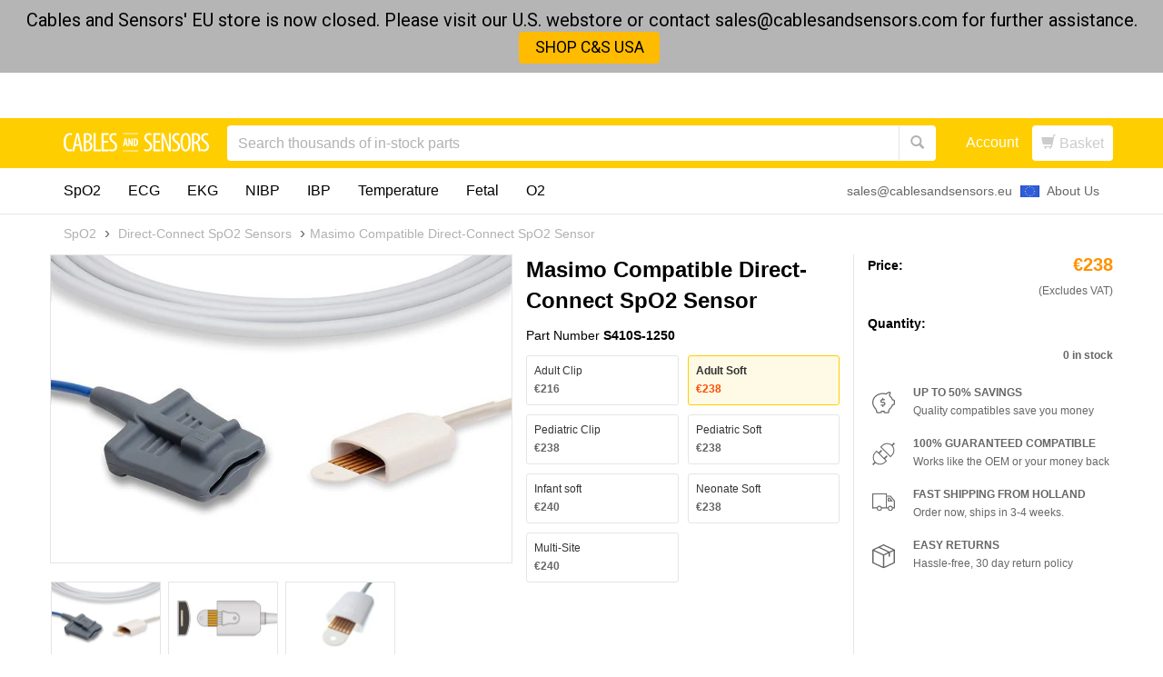

--- FILE ---
content_type: text/html; charset=utf-8
request_url: https://www.cablesandsensors.eu/products/masimo-compatible-direct-connect-spo2-sensor?variant=34361398473
body_size: 32090
content:
<!DOCTYPE html>
<html >
  <head>
    <link rel="alternate" hreflang="x-default" href="https://www.cablesandsensors.eu/products/masimo-compatible-direct-connect-spo2-sensor" />
    
    <script>window.wcp_metafields = {};
    
      window.wcp_discount_value = 1; 
  </script>
    
    <meta http-equiv="X-UA-Compatible" content="IE=edge" />



<title>Masimo Compatible Direct-Connect SpO2 Sensor Adult Soft</title>
















<link rel="alternate" href="https://www.cablesandsensors.com/products/masimo-compatible-direct-connect-spo2-sensor-2?variant=35200202504" hreflang="x-default">
<link rel="alternate" href="https://www.cablesandsensors.com/products/masimo-compatible-direct-connect-spo2-sensor-2?variant=35200202504" hreflang="en">
<link rel="alternate" href="https://www.cablesandsensors.com/products/masimo-compatible-direct-connect-spo2-sensor-2?variant=35200202504" hreflang="en-us">
<link rel="alternate" href="https://www.cablesandsensors.com/products/masimo-compatible-direct-connect-spo2-sensor-2?variant=35200202504" hreflang="en-ca">
<link rel="alternate" href="https://www.cablesandsensors.eu/products/masimo-compatible-direct-connect-spo2-sensor?variant=34361398473" hreflang="en-at">
<link rel="alternate" href="https://www.cablesandsensors.eu/products/masimo-compatible-direct-connect-spo2-sensor?variant=34361398473" hreflang="en-be">
<link rel="alternate" href="https://www.cablesandsensors.eu/products/masimo-compatible-direct-connect-spo2-sensor?variant=34361398473" hreflang="en-bg">
<link rel="alternate" href="https://www.cablesandsensors.eu/products/masimo-compatible-direct-connect-spo2-sensor?variant=34361398473" hreflang="en-ch">
<link rel="alternate" href="https://www.cablesandsensors.eu/products/masimo-compatible-direct-connect-spo2-sensor?variant=34361398473" hreflang="en-cy">
<link rel="alternate" href="https://www.cablesandsensors.eu/products/masimo-compatible-direct-connect-spo2-sensor?variant=34361398473" hreflang="en-cz">
<link rel="alternate" href="https://www.cablesandsensors.eu/products/masimo-compatible-direct-connect-spo2-sensor?variant=34361398473" hreflang="en-de">
<link rel="alternate" href="https://www.cablesandsensors.eu/products/masimo-compatible-direct-connect-spo2-sensor?variant=34361398473" hreflang="en-dk">
<link rel="alternate" href="https://www.cablesandsensors.eu/products/masimo-compatible-direct-connect-spo2-sensor?variant=34361398473" hreflang="en-ee">
<link rel="alternate" href="https://www.cablesandsensors.eu/products/masimo-compatible-direct-connect-spo2-sensor?variant=34361398473" hreflang="en-es">
<link rel="alternate" href="https://www.cablesandsensors.eu/products/masimo-compatible-direct-connect-spo2-sensor?variant=34361398473" hreflang="en-fi">
<link rel="alternate" href="https://www.cablesandsensors.eu/products/masimo-compatible-direct-connect-spo2-sensor?variant=34361398473" hreflang="en-fr">
<link rel="alternate" href="https://www.cablesandsensors.eu/products/masimo-compatible-direct-connect-spo2-sensor?variant=34361398473" hreflang="en-gb">
<link rel="alternate" href="https://www.cablesandsensors.eu/products/masimo-compatible-direct-connect-spo2-sensor?variant=34361398473" hreflang="en-gr">
<link rel="alternate" href="https://www.cablesandsensors.eu/products/masimo-compatible-direct-connect-spo2-sensor?variant=34361398473" hreflang="en-hr">
<link rel="alternate" href="https://www.cablesandsensors.eu/products/masimo-compatible-direct-connect-spo2-sensor?variant=34361398473" hreflang="en-hu">
<link rel="alternate" href="https://www.cablesandsensors.eu/products/masimo-compatible-direct-connect-spo2-sensor?variant=34361398473" hreflang="en-ie">
<link rel="alternate" href="https://www.cablesandsensors.eu/products/masimo-compatible-direct-connect-spo2-sensor?variant=34361398473" hreflang="en-is">
<link rel="alternate" href="https://www.cablesandsensors.eu/products/masimo-compatible-direct-connect-spo2-sensor?variant=34361398473" hreflang="en-it">
<link rel="alternate" href="https://www.cablesandsensors.eu/products/masimo-compatible-direct-connect-spo2-sensor?variant=34361398473" hreflang="en-lu">
<link rel="alternate" href="https://www.cablesandsensors.eu/products/masimo-compatible-direct-connect-spo2-sensor?variant=34361398473" hreflang="en-lv">
<link rel="alternate" href="https://www.cablesandsensors.eu/products/masimo-compatible-direct-connect-spo2-sensor?variant=34361398473" hreflang="en-mt">
<link rel="alternate" href="https://www.cablesandsensors.eu/products/masimo-compatible-direct-connect-spo2-sensor?variant=34361398473" hreflang="en-nl">
<link rel="alternate" href="https://www.cablesandsensors.eu/products/masimo-compatible-direct-connect-spo2-sensor?variant=34361398473" hreflang="en-no">
<link rel="alternate" href="https://www.cablesandsensors.eu/products/masimo-compatible-direct-connect-spo2-sensor?variant=34361398473" hreflang="en-pl">
<link rel="alternate" href="https://www.cablesandsensors.eu/products/masimo-compatible-direct-connect-spo2-sensor?variant=34361398473" hreflang="en-pt">
<link rel="alternate" href="https://www.cablesandsensors.eu/products/masimo-compatible-direct-connect-spo2-sensor?variant=34361398473" hreflang="en-ro">
<link rel="alternate" href="https://www.cablesandsensors.eu/products/masimo-compatible-direct-connect-spo2-sensor?variant=34361398473" hreflang="en-se">
<link rel="alternate" href="https://www.cablesandsensors.eu/products/masimo-compatible-direct-connect-spo2-sensor?variant=34361398473" hreflang="en-si">
<link rel="alternate" href="https://www.cablesandsensors.eu/products/masimo-compatible-direct-connect-spo2-sensor?variant=34361398473" hreflang="en-sk">
<link rel="alternate" href="https://www.cablesandsensors.eu/products/masimo-compatible-direct-connect-spo2-sensor?variant=34361398473" hreflang="en-tr">






<meta name="description" content="Masimo Compatible Direct-Connect SpO2 Sensor at a low price. Excellent customer service + same-day shipping. Click now to verify compatibility.">





<script>
  console.log('https://www.cablesandsensors.eu/products/masimo-compatible-direct-connect-spo2-sensor?variant=34361398473');
</script>

<link rel="canonical" href="https://www.cablesandsensors.eu/products/masimo-compatible-direct-connect-spo2-sensor?variant=34361398473" />
<meta name="google-site-verification" content="qdIW0Me7_0X2sIRgepdpur_zU748Ynb0_Rf-4uhnmXk" />

<meta property="og:title" content="Masimo Compatible Direct-Connect SpO2 Sensor Adult Soft | Cables &amp; Sensors EU" />


  <meta property="og:description" content="This direct-connect spO2 sensor is available for use with Draeger: Infinity M540, Narkomed 6400; GE Healthcare &amp;gt; Critikon &amp;gt; Dinamap: ProCare Ausculatory 400; Masimo: Rad-5, Rad-97; Mennen: Horizon XVu; Mindray &amp;gt; Datascope: Accutorr Plus, Accutorr V, DPM4, Duo, PM 6000, PM 7000, PM 8000, PM 9000, Passport 2, Pa" />


<meta property="og:url" content="https://www.cablesandsensors.eu/products/masimo-compatible-direct-connect-spo2-sensor?variant=34361398473" />

<meta property="og:type" content="product" />
<meta property="og:price:amount" content="216,00" />
<meta property="og:price:currency" content="EUR" />
<meta property="og:availability" content="instock" />


  <meta property="og:image" content="http://www.cablesandsensors.eu/cdn/shop/products/S403-1250-C1_7e6ee383-361b-4c19-9381-dbd0be63557e_grande.jpg?v=1626899279" />
  <meta property="og:image:secure_url" content="https://www.cablesandsensors.eu/cdn/shop/products/S403-1250-C1_7e6ee383-361b-4c19-9381-dbd0be63557e_grande.jpg?v=1626899279" />

<meta property="og:site_name" content="Cables &amp; Sensors EU" />

<meta name="author" content="Cables &amp; Sensors EU">



<meta name="viewport" content="width=device-width, initial-scale=1.0">


    
      <script>
  var m4u_invalid_id = "Invalid VAT #, please contact us.";
  var m4u_vies_down = "EU validation service is unavailable. Please contact us.";
  var m4u_validated = "VAT charge will be removed on last page.";
  var m4u_deleted = "VAT # has been deleted.";
  var m4u_no_country = "Please enter a valid country code (e.g., DK, FR, DE,...)";
  var m4u_same_country = "We are required to charge VAT for businesses in The Netherlands, please remove VAT number to checkout.";
  var m4u_format_error = "Please enter a valid EU VAT #";
  var m4u_ptxt = "including VAT";
</script>
    

    <link rel="shortcut icon" href="//www.cablesandsensors.eu/cdn/shop/t/78/assets/favicon.png?v=57030326859565848351763044426" type="image/png"/>
    <link href="//www.cablesandsensors.eu/cdn/shop/t/78/assets/_base.scss.css?v=139211427236862418601763392460" rel="stylesheet" type="text/css" media="all" />
    
      <link href="//www.cablesandsensors.eu/cdn/shop/t/78/assets/exit-intent-popup.css?v=145387877204024069341763044423" rel="stylesheet" type="text/css" media="all" />
    

    <script src="//www.cablesandsensors.eu/cdn/shop/t/78/assets/_head.js?v=51725882986099823321763044634" type="text/javascript"></script>

    <!--[if lt IE 9]>
    <script src="//code.jquery.com/jquery-1.11.1.min.js"></script>
    <script src="//www.cablesandsensors.eu/cdn/shop/t/78/assets/respond.min.js?v=132206552216118925001763044521" type="text/javascript"></script>
    <link href="//www.cablesandsensors.eu/cdn/shop/t/78/assets/respond-proxy.html" id="respond-proxy" rel="respond-proxy" />
    <link href="https://www.cablesandsensors.eu/search?q=" id="respond-redirect" rel="respond-redirect" />
    <script src="https://www.cablesandsensors.eu/search?q=" type="text/javascript"></script>
  <![endif]-->

    

    
      <meta name="google-site-verification" content="V0cD_3Yzb9LC2DtC5dNnpL3UhQuMqO2dOkgIOgQzFw8" />
    

    <script>
  var Shopify = Shopify || {};
  Shopify.settings = {
    enable_image_zoom         : false,
    enable_image_lightbox     : false,
    free_shipping_threshold   : 20000.0
  };
</script>
    

    
    

    

    
      <!-- SearchSpring Integration -->
      
        <script src="//cdn.searchspring.net/search/v3/js/searchspring.catalog.js?th1mor" discount=""></script>
      
      <!-- END SearchSpring -->
    

    
      <link rel="stylesheet" type="text/css" href="//cdnjs.cloudflare.com/ajax/libs/cookieconsent2/3.0.3/cookieconsent.min.css" />
<script src="//cdnjs.cloudflare.com/ajax/libs/cookieconsent2/3.0.3/cookieconsent.min.js"></script>
<script>
window.addEventListener("load", function(){
window.cookieconsent.initialise({
  "palette": {
    "popup": {
      "background": "#333333"
    },
    "button": {
      "background": "#ff9900",
      "text": "#ffffff"
    }
  },
  "theme": "edgeless",
  "position": "top",
  "static": true,
  "content": {
    "message": "This website uses cookies to improve your experience.",
    "dismiss": "Close",
    "link": "Learn More.",
    "href": "/pages/policy-terms"
  }
})});
</script>

    

    <script>window.performance && window.performance.mark && window.performance.mark('shopify.content_for_header.start');</script><meta name="google-site-verification" content="WRp9kgVclYe7EUX5mSr-JCTCnlLPPuxKP7AabZ5eXyk">
<meta id="shopify-digital-wallet" name="shopify-digital-wallet" content="/9935346/digital_wallets/dialog">
<meta name="shopify-checkout-api-token" content="12f41ec8ff6d1e0f026c0213571541a4">
<meta id="in-context-paypal-metadata" data-shop-id="9935346" data-venmo-supported="false" data-environment="production" data-locale="en_US" data-paypal-v4="true" data-currency="EUR">
<link rel="alternate" type="application/json+oembed" href="https://www.cablesandsensors.eu/products/masimo-compatible-direct-connect-spo2-sensor.oembed">
<script async="async" src="/checkouts/internal/preloads.js?locale=en-NL"></script>
<script id="shopify-features" type="application/json">{"accessToken":"12f41ec8ff6d1e0f026c0213571541a4","betas":["rich-media-storefront-analytics"],"domain":"www.cablesandsensors.eu","predictiveSearch":true,"shopId":9935346,"locale":"en"}</script>
<script>var Shopify = Shopify || {};
Shopify.shop = "cnsdev.myshopify.com";
Shopify.locale = "en";
Shopify.currency = {"active":"EUR","rate":"1.0"};
Shopify.country = "NL";
Shopify.theme = {"name":"Replace LiveChat with Freshchat - No Add to Cart","id":184256004482,"schema_name":null,"schema_version":null,"theme_store_id":null,"role":"main"};
Shopify.theme.handle = "null";
Shopify.theme.style = {"id":null,"handle":null};
Shopify.cdnHost = "www.cablesandsensors.eu/cdn";
Shopify.routes = Shopify.routes || {};
Shopify.routes.root = "/";</script>
<script type="module">!function(o){(o.Shopify=o.Shopify||{}).modules=!0}(window);</script>
<script>!function(o){function n(){var o=[];function n(){o.push(Array.prototype.slice.apply(arguments))}return n.q=o,n}var t=o.Shopify=o.Shopify||{};t.loadFeatures=n(),t.autoloadFeatures=n()}(window);</script>
<script id="shop-js-analytics" type="application/json">{"pageType":"product"}</script>
<script defer="defer" async type="module" src="//www.cablesandsensors.eu/cdn/shopifycloud/shop-js/modules/v2/client.init-shop-cart-sync_C5BV16lS.en.esm.js"></script>
<script defer="defer" async type="module" src="//www.cablesandsensors.eu/cdn/shopifycloud/shop-js/modules/v2/chunk.common_CygWptCX.esm.js"></script>
<script type="module">
  await import("//www.cablesandsensors.eu/cdn/shopifycloud/shop-js/modules/v2/client.init-shop-cart-sync_C5BV16lS.en.esm.js");
await import("//www.cablesandsensors.eu/cdn/shopifycloud/shop-js/modules/v2/chunk.common_CygWptCX.esm.js");

  window.Shopify.SignInWithShop?.initShopCartSync?.({"fedCMEnabled":true,"windoidEnabled":true});

</script>
<script>(function() {
  var isLoaded = false;
  function asyncLoad() {
    if (isLoaded) return;
    isLoaded = true;
    var urls = ["https:\/\/shopify-simplemaps.s3.amazonaws.com\/shared\/load_simplemaps.js?shop=cnsdev.myshopify.com","https:\/\/cnsdev.myshopify.com\/apps\/vig\/liquid_factory\/scripttag.js?shop=cnsdev.myshopify.com","https:\/\/load.fomo.com\/api\/v1\/qCM7MXXwh1fAT2_KUAM4Ow\/load.js?shop=cnsdev.myshopify.com"];
    for (var i = 0; i < urls.length; i++) {
      var s = document.createElement('script');
      s.type = 'text/javascript';
      s.async = true;
      s.src = urls[i];
      var x = document.getElementsByTagName('script')[0];
      x.parentNode.insertBefore(s, x);
    }
  };
  if(window.attachEvent) {
    window.attachEvent('onload', asyncLoad);
  } else {
    window.addEventListener('load', asyncLoad, false);
  }
})();</script>
<script id="__st">var __st={"a":9935346,"offset":3600,"reqid":"4a438b31-d072-4690-bebd-56cf7ff31e34-1768713509","pageurl":"www.cablesandsensors.eu\/products\/masimo-compatible-direct-connect-spo2-sensor?variant=34361398473","u":"994a067654c5","p":"product","rtyp":"product","rid":9286224137};</script>
<script>window.ShopifyPaypalV4VisibilityTracking = true;</script>
<script id="captcha-bootstrap">!function(){'use strict';const t='contact',e='account',n='new_comment',o=[[t,t],['blogs',n],['comments',n],[t,'customer']],c=[[e,'customer_login'],[e,'guest_login'],[e,'recover_customer_password'],[e,'create_customer']],r=t=>t.map((([t,e])=>`form[action*='/${t}']:not([data-nocaptcha='true']) input[name='form_type'][value='${e}']`)).join(','),a=t=>()=>t?[...document.querySelectorAll(t)].map((t=>t.form)):[];function s(){const t=[...o],e=r(t);return a(e)}const i='password',u='form_key',d=['recaptcha-v3-token','g-recaptcha-response','h-captcha-response',i],f=()=>{try{return window.sessionStorage}catch{return}},m='__shopify_v',_=t=>t.elements[u];function p(t,e,n=!1){try{const o=window.sessionStorage,c=JSON.parse(o.getItem(e)),{data:r}=function(t){const{data:e,action:n}=t;return t[m]||n?{data:e,action:n}:{data:t,action:n}}(c);for(const[e,n]of Object.entries(r))t.elements[e]&&(t.elements[e].value=n);n&&o.removeItem(e)}catch(o){console.error('form repopulation failed',{error:o})}}const l='form_type',E='cptcha';function T(t){t.dataset[E]=!0}const w=window,h=w.document,L='Shopify',v='ce_forms',y='captcha';let A=!1;((t,e)=>{const n=(g='f06e6c50-85a8-45c8-87d0-21a2b65856fe',I='https://cdn.shopify.com/shopifycloud/storefront-forms-hcaptcha/ce_storefront_forms_captcha_hcaptcha.v1.5.2.iife.js',D={infoText:'Protected by hCaptcha',privacyText:'Privacy',termsText:'Terms'},(t,e,n)=>{const o=w[L][v],c=o.bindForm;if(c)return c(t,g,e,D).then(n);var r;o.q.push([[t,g,e,D],n]),r=I,A||(h.body.append(Object.assign(h.createElement('script'),{id:'captcha-provider',async:!0,src:r})),A=!0)});var g,I,D;w[L]=w[L]||{},w[L][v]=w[L][v]||{},w[L][v].q=[],w[L][y]=w[L][y]||{},w[L][y].protect=function(t,e){n(t,void 0,e),T(t)},Object.freeze(w[L][y]),function(t,e,n,w,h,L){const[v,y,A,g]=function(t,e,n){const i=e?o:[],u=t?c:[],d=[...i,...u],f=r(d),m=r(i),_=r(d.filter((([t,e])=>n.includes(e))));return[a(f),a(m),a(_),s()]}(w,h,L),I=t=>{const e=t.target;return e instanceof HTMLFormElement?e:e&&e.form},D=t=>v().includes(t);t.addEventListener('submit',(t=>{const e=I(t);if(!e)return;const n=D(e)&&!e.dataset.hcaptchaBound&&!e.dataset.recaptchaBound,o=_(e),c=g().includes(e)&&(!o||!o.value);(n||c)&&t.preventDefault(),c&&!n&&(function(t){try{if(!f())return;!function(t){const e=f();if(!e)return;const n=_(t);if(!n)return;const o=n.value;o&&e.removeItem(o)}(t);const e=Array.from(Array(32),(()=>Math.random().toString(36)[2])).join('');!function(t,e){_(t)||t.append(Object.assign(document.createElement('input'),{type:'hidden',name:u})),t.elements[u].value=e}(t,e),function(t,e){const n=f();if(!n)return;const o=[...t.querySelectorAll(`input[type='${i}']`)].map((({name:t})=>t)),c=[...d,...o],r={};for(const[a,s]of new FormData(t).entries())c.includes(a)||(r[a]=s);n.setItem(e,JSON.stringify({[m]:1,action:t.action,data:r}))}(t,e)}catch(e){console.error('failed to persist form',e)}}(e),e.submit())}));const S=(t,e)=>{t&&!t.dataset[E]&&(n(t,e.some((e=>e===t))),T(t))};for(const o of['focusin','change'])t.addEventListener(o,(t=>{const e=I(t);D(e)&&S(e,y())}));const B=e.get('form_key'),M=e.get(l),P=B&&M;t.addEventListener('DOMContentLoaded',(()=>{const t=y();if(P)for(const e of t)e.elements[l].value===M&&p(e,B);[...new Set([...A(),...v().filter((t=>'true'===t.dataset.shopifyCaptcha))])].forEach((e=>S(e,t)))}))}(h,new URLSearchParams(w.location.search),n,t,e,['guest_login'])})(!0,!0)}();</script>
<script integrity="sha256-4kQ18oKyAcykRKYeNunJcIwy7WH5gtpwJnB7kiuLZ1E=" data-source-attribution="shopify.loadfeatures" defer="defer" src="//www.cablesandsensors.eu/cdn/shopifycloud/storefront/assets/storefront/load_feature-a0a9edcb.js" crossorigin="anonymous"></script>
<script data-source-attribution="shopify.dynamic_checkout.dynamic.init">var Shopify=Shopify||{};Shopify.PaymentButton=Shopify.PaymentButton||{isStorefrontPortableWallets:!0,init:function(){window.Shopify.PaymentButton.init=function(){};var t=document.createElement("script");t.src="https://www.cablesandsensors.eu/cdn/shopifycloud/portable-wallets/latest/portable-wallets.en.js",t.type="module",document.head.appendChild(t)}};
</script>
<script data-source-attribution="shopify.dynamic_checkout.buyer_consent">
  function portableWalletsHideBuyerConsent(e){var t=document.getElementById("shopify-buyer-consent"),n=document.getElementById("shopify-subscription-policy-button");t&&n&&(t.classList.add("hidden"),t.setAttribute("aria-hidden","true"),n.removeEventListener("click",e))}function portableWalletsShowBuyerConsent(e){var t=document.getElementById("shopify-buyer-consent"),n=document.getElementById("shopify-subscription-policy-button");t&&n&&(t.classList.remove("hidden"),t.removeAttribute("aria-hidden"),n.addEventListener("click",e))}window.Shopify?.PaymentButton&&(window.Shopify.PaymentButton.hideBuyerConsent=portableWalletsHideBuyerConsent,window.Shopify.PaymentButton.showBuyerConsent=portableWalletsShowBuyerConsent);
</script>
<script data-source-attribution="shopify.dynamic_checkout.cart.bootstrap">document.addEventListener("DOMContentLoaded",(function(){function t(){return document.querySelector("shopify-accelerated-checkout-cart, shopify-accelerated-checkout")}if(t())Shopify.PaymentButton.init();else{new MutationObserver((function(e,n){t()&&(Shopify.PaymentButton.init(),n.disconnect())})).observe(document.body,{childList:!0,subtree:!0})}}));
</script>
<link id="shopify-accelerated-checkout-styles" rel="stylesheet" media="screen" href="https://www.cablesandsensors.eu/cdn/shopifycloud/portable-wallets/latest/accelerated-checkout-backwards-compat.css" crossorigin="anonymous">
<style id="shopify-accelerated-checkout-cart">
        #shopify-buyer-consent {
  margin-top: 1em;
  display: inline-block;
  width: 100%;
}

#shopify-buyer-consent.hidden {
  display: none;
}

#shopify-subscription-policy-button {
  background: none;
  border: none;
  padding: 0;
  text-decoration: underline;
  font-size: inherit;
  cursor: pointer;
}

#shopify-subscription-policy-button::before {
  box-shadow: none;
}

      </style>

<script>window.performance && window.performance.mark && window.performance.mark('shopify.content_for_header.end');</script>

    

    
    <script src="//www.cablesandsensors.eu/cdn/shop/t/78/assets/lazysizes.min.js?v=24527398761200868811763044505" async></script>
    <style>
      .lazyload,
      .lazyloading {
        opacity: 0
      }
    
      .lazyloaded {
        opacity: 1;
        transition: opacity.3s
      }
    </style>
  <!-- Punchout Cloud -->
<script src="//pcsf.cloud.punchoutexpress.com/settings.js?store=f0838f9eb44c5e065383f730ce1a6917"></script>
<script src="//cdn.cloud.punchoutexpress.com/cloud/assets/0.1.0/punchout-merged.min.js?v10007" defer="defer"></script>
<script src="//cdn.cloud.punchoutexpress.com/cloud/assets-shopify/0.1.0/cart.min.js?v10007" defer="defer"></script>
<style type="text/css">
  .btn-punchout-cancel {margin-left: 10px;margin-top: 10px;color: #fff;border: none;background-color: #7fba00;}
  .btn-punchout-transfer {margin-left: 10px;margin-top: 10px;color: #fff;border: none;background-color: #7fba00;}
</style>
<!-- /Punchout Cloud -->

<script src="https://cdn.shopify.com/extensions/019bc2d0-0f91-74d4-a43b-076b6407206d/quick-announcement-bar-prod-97/assets/quickannouncementbar.js" type="text/javascript" defer="defer"></script>
<link href="https://monorail-edge.shopifysvc.com" rel="dns-prefetch">
<script>(function(){if ("sendBeacon" in navigator && "performance" in window) {try {var session_token_from_headers = performance.getEntriesByType('navigation')[0].serverTiming.find(x => x.name == '_s').description;} catch {var session_token_from_headers = undefined;}var session_cookie_matches = document.cookie.match(/_shopify_s=([^;]*)/);var session_token_from_cookie = session_cookie_matches && session_cookie_matches.length === 2 ? session_cookie_matches[1] : "";var session_token = session_token_from_headers || session_token_from_cookie || "";function handle_abandonment_event(e) {var entries = performance.getEntries().filter(function(entry) {return /monorail-edge.shopifysvc.com/.test(entry.name);});if (!window.abandonment_tracked && entries.length === 0) {window.abandonment_tracked = true;var currentMs = Date.now();var navigation_start = performance.timing.navigationStart;var payload = {shop_id: 9935346,url: window.location.href,navigation_start,duration: currentMs - navigation_start,session_token,page_type: "product"};window.navigator.sendBeacon("https://monorail-edge.shopifysvc.com/v1/produce", JSON.stringify({schema_id: "online_store_buyer_site_abandonment/1.1",payload: payload,metadata: {event_created_at_ms: currentMs,event_sent_at_ms: currentMs}}));}}window.addEventListener('pagehide', handle_abandonment_event);}}());</script>
<script id="web-pixels-manager-setup">(function e(e,d,r,n,o){if(void 0===o&&(o={}),!Boolean(null===(a=null===(i=window.Shopify)||void 0===i?void 0:i.analytics)||void 0===a?void 0:a.replayQueue)){var i,a;window.Shopify=window.Shopify||{};var t=window.Shopify;t.analytics=t.analytics||{};var s=t.analytics;s.replayQueue=[],s.publish=function(e,d,r){return s.replayQueue.push([e,d,r]),!0};try{self.performance.mark("wpm:start")}catch(e){}var l=function(){var e={modern:/Edge?\/(1{2}[4-9]|1[2-9]\d|[2-9]\d{2}|\d{4,})\.\d+(\.\d+|)|Firefox\/(1{2}[4-9]|1[2-9]\d|[2-9]\d{2}|\d{4,})\.\d+(\.\d+|)|Chrom(ium|e)\/(9{2}|\d{3,})\.\d+(\.\d+|)|(Maci|X1{2}).+ Version\/(15\.\d+|(1[6-9]|[2-9]\d|\d{3,})\.\d+)([,.]\d+|)( \(\w+\)|)( Mobile\/\w+|) Safari\/|Chrome.+OPR\/(9{2}|\d{3,})\.\d+\.\d+|(CPU[ +]OS|iPhone[ +]OS|CPU[ +]iPhone|CPU IPhone OS|CPU iPad OS)[ +]+(15[._]\d+|(1[6-9]|[2-9]\d|\d{3,})[._]\d+)([._]\d+|)|Android:?[ /-](13[3-9]|1[4-9]\d|[2-9]\d{2}|\d{4,})(\.\d+|)(\.\d+|)|Android.+Firefox\/(13[5-9]|1[4-9]\d|[2-9]\d{2}|\d{4,})\.\d+(\.\d+|)|Android.+Chrom(ium|e)\/(13[3-9]|1[4-9]\d|[2-9]\d{2}|\d{4,})\.\d+(\.\d+|)|SamsungBrowser\/([2-9]\d|\d{3,})\.\d+/,legacy:/Edge?\/(1[6-9]|[2-9]\d|\d{3,})\.\d+(\.\d+|)|Firefox\/(5[4-9]|[6-9]\d|\d{3,})\.\d+(\.\d+|)|Chrom(ium|e)\/(5[1-9]|[6-9]\d|\d{3,})\.\d+(\.\d+|)([\d.]+$|.*Safari\/(?![\d.]+ Edge\/[\d.]+$))|(Maci|X1{2}).+ Version\/(10\.\d+|(1[1-9]|[2-9]\d|\d{3,})\.\d+)([,.]\d+|)( \(\w+\)|)( Mobile\/\w+|) Safari\/|Chrome.+OPR\/(3[89]|[4-9]\d|\d{3,})\.\d+\.\d+|(CPU[ +]OS|iPhone[ +]OS|CPU[ +]iPhone|CPU IPhone OS|CPU iPad OS)[ +]+(10[._]\d+|(1[1-9]|[2-9]\d|\d{3,})[._]\d+)([._]\d+|)|Android:?[ /-](13[3-9]|1[4-9]\d|[2-9]\d{2}|\d{4,})(\.\d+|)(\.\d+|)|Mobile Safari.+OPR\/([89]\d|\d{3,})\.\d+\.\d+|Android.+Firefox\/(13[5-9]|1[4-9]\d|[2-9]\d{2}|\d{4,})\.\d+(\.\d+|)|Android.+Chrom(ium|e)\/(13[3-9]|1[4-9]\d|[2-9]\d{2}|\d{4,})\.\d+(\.\d+|)|Android.+(UC? ?Browser|UCWEB|U3)[ /]?(15\.([5-9]|\d{2,})|(1[6-9]|[2-9]\d|\d{3,})\.\d+)\.\d+|SamsungBrowser\/(5\.\d+|([6-9]|\d{2,})\.\d+)|Android.+MQ{2}Browser\/(14(\.(9|\d{2,})|)|(1[5-9]|[2-9]\d|\d{3,})(\.\d+|))(\.\d+|)|K[Aa][Ii]OS\/(3\.\d+|([4-9]|\d{2,})\.\d+)(\.\d+|)/},d=e.modern,r=e.legacy,n=navigator.userAgent;return n.match(d)?"modern":n.match(r)?"legacy":"unknown"}(),u="modern"===l?"modern":"legacy",c=(null!=n?n:{modern:"",legacy:""})[u],f=function(e){return[e.baseUrl,"/wpm","/b",e.hashVersion,"modern"===e.buildTarget?"m":"l",".js"].join("")}({baseUrl:d,hashVersion:r,buildTarget:u}),m=function(e){var d=e.version,r=e.bundleTarget,n=e.surface,o=e.pageUrl,i=e.monorailEndpoint;return{emit:function(e){var a=e.status,t=e.errorMsg,s=(new Date).getTime(),l=JSON.stringify({metadata:{event_sent_at_ms:s},events:[{schema_id:"web_pixels_manager_load/3.1",payload:{version:d,bundle_target:r,page_url:o,status:a,surface:n,error_msg:t},metadata:{event_created_at_ms:s}}]});if(!i)return console&&console.warn&&console.warn("[Web Pixels Manager] No Monorail endpoint provided, skipping logging."),!1;try{return self.navigator.sendBeacon.bind(self.navigator)(i,l)}catch(e){}var u=new XMLHttpRequest;try{return u.open("POST",i,!0),u.setRequestHeader("Content-Type","text/plain"),u.send(l),!0}catch(e){return console&&console.warn&&console.warn("[Web Pixels Manager] Got an unhandled error while logging to Monorail."),!1}}}}({version:r,bundleTarget:l,surface:e.surface,pageUrl:self.location.href,monorailEndpoint:e.monorailEndpoint});try{o.browserTarget=l,function(e){var d=e.src,r=e.async,n=void 0===r||r,o=e.onload,i=e.onerror,a=e.sri,t=e.scriptDataAttributes,s=void 0===t?{}:t,l=document.createElement("script"),u=document.querySelector("head"),c=document.querySelector("body");if(l.async=n,l.src=d,a&&(l.integrity=a,l.crossOrigin="anonymous"),s)for(var f in s)if(Object.prototype.hasOwnProperty.call(s,f))try{l.dataset[f]=s[f]}catch(e){}if(o&&l.addEventListener("load",o),i&&l.addEventListener("error",i),u)u.appendChild(l);else{if(!c)throw new Error("Did not find a head or body element to append the script");c.appendChild(l)}}({src:f,async:!0,onload:function(){if(!function(){var e,d;return Boolean(null===(d=null===(e=window.Shopify)||void 0===e?void 0:e.analytics)||void 0===d?void 0:d.initialized)}()){var d=window.webPixelsManager.init(e)||void 0;if(d){var r=window.Shopify.analytics;r.replayQueue.forEach((function(e){var r=e[0],n=e[1],o=e[2];d.publishCustomEvent(r,n,o)})),r.replayQueue=[],r.publish=d.publishCustomEvent,r.visitor=d.visitor,r.initialized=!0}}},onerror:function(){return m.emit({status:"failed",errorMsg:"".concat(f," has failed to load")})},sri:function(e){var d=/^sha384-[A-Za-z0-9+/=]+$/;return"string"==typeof e&&d.test(e)}(c)?c:"",scriptDataAttributes:o}),m.emit({status:"loading"})}catch(e){m.emit({status:"failed",errorMsg:(null==e?void 0:e.message)||"Unknown error"})}}})({shopId: 9935346,storefrontBaseUrl: "https://www.cablesandsensors.eu",extensionsBaseUrl: "https://extensions.shopifycdn.com/cdn/shopifycloud/web-pixels-manager",monorailEndpoint: "https://monorail-edge.shopifysvc.com/unstable/produce_batch",surface: "storefront-renderer",enabledBetaFlags: ["2dca8a86"],webPixelsConfigList: [{"id":"1968800130","configuration":"{\"backendUrl\":\"https:\\\/\\\/api.fomo.com\",\"shopifyDomain\":\"cnsdev.myshopify.com\",\"clientId\":\"qCM7MXXwh1fAT2_KUAM4Ow\"}","eventPayloadVersion":"v1","runtimeContext":"STRICT","scriptVersion":"7d6b3c47d11904234b4b4387460e7d33","type":"APP","apiClientId":155003,"privacyPurposes":["ANALYTICS","MARKETING","SALE_OF_DATA"],"dataSharingAdjustments":{"protectedCustomerApprovalScopes":["read_customer_address","read_customer_email","read_customer_name","read_customer_personal_data"]}},{"id":"1729266050","configuration":"{\"siteId\":\"th1mor\"}","eventPayloadVersion":"v1","runtimeContext":"STRICT","scriptVersion":"f88b08d400ce7352a836183c6cef69ee","type":"APP","apiClientId":12202,"privacyPurposes":["ANALYTICS","MARKETING","SALE_OF_DATA"],"dataSharingAdjustments":{"protectedCustomerApprovalScopes":["read_customer_email","read_customer_personal_data","read_customer_phone"]}},{"id":"936771925","configuration":"{\"config\":\"{\\\"google_tag_ids\\\":[\\\"G-PS5J8JS4T1\\\",\\\"AW-867527597\\\",\\\"GT-NFJ5TNB\\\",\\\"G-Z7HW7QTZEG\\\"],\\\"target_country\\\":\\\"NL\\\",\\\"gtag_events\\\":[{\\\"type\\\":\\\"search\\\",\\\"action_label\\\":[\\\"G-PS5J8JS4T1\\\",\\\"AW-867527597\\\/B85UCJmE04cYEK3X1Z0D\\\",\\\"G-Z7HW7QTZEG\\\"]},{\\\"type\\\":\\\"begin_checkout\\\",\\\"action_label\\\":[\\\"G-PS5J8JS4T1\\\",\\\"AW-867527597\\\/uHBsCJaE04cYEK3X1Z0D\\\",\\\"G-Z7HW7QTZEG\\\"]},{\\\"type\\\":\\\"view_item\\\",\\\"action_label\\\":[\\\"G-PS5J8JS4T1\\\",\\\"AW-867527597\\\/RCU5CJCE04cYEK3X1Z0D\\\",\\\"MC-3MZWLQY3DN\\\",\\\"G-Z7HW7QTZEG\\\"]},{\\\"type\\\":\\\"purchase\\\",\\\"action_label\\\":[\\\"G-PS5J8JS4T1\\\",\\\"AW-867527597\\\/rBhCCI2E04cYEK3X1Z0D\\\",\\\"MC-3MZWLQY3DN\\\",\\\"G-Z7HW7QTZEG\\\"]},{\\\"type\\\":\\\"page_view\\\",\\\"action_label\\\":[\\\"G-PS5J8JS4T1\\\",\\\"AW-867527597\\\/zXvgCIqE04cYEK3X1Z0D\\\",\\\"MC-3MZWLQY3DN\\\",\\\"G-Z7HW7QTZEG\\\"]},{\\\"type\\\":\\\"add_payment_info\\\",\\\"action_label\\\":[\\\"G-PS5J8JS4T1\\\",\\\"AW-867527597\\\/qbQICJyE04cYEK3X1Z0D\\\",\\\"G-Z7HW7QTZEG\\\"]},{\\\"type\\\":\\\"add_to_cart\\\",\\\"action_label\\\":[\\\"G-PS5J8JS4T1\\\",\\\"AW-867527597\\\/p5sZCJOE04cYEK3X1Z0D\\\",\\\"G-Z7HW7QTZEG\\\"]}],\\\"enable_monitoring_mode\\\":false}\"}","eventPayloadVersion":"v1","runtimeContext":"OPEN","scriptVersion":"b2a88bafab3e21179ed38636efcd8a93","type":"APP","apiClientId":1780363,"privacyPurposes":[],"dataSharingAdjustments":{"protectedCustomerApprovalScopes":["read_customer_address","read_customer_email","read_customer_name","read_customer_personal_data","read_customer_phone"]}},{"id":"160825730","eventPayloadVersion":"v1","runtimeContext":"LAX","scriptVersion":"1","type":"CUSTOM","privacyPurposes":["MARKETING"],"name":"Meta pixel (migrated)"},{"id":"189989250","eventPayloadVersion":"v1","runtimeContext":"LAX","scriptVersion":"1","type":"CUSTOM","privacyPurposes":["ANALYTICS"],"name":"Google Analytics tag (migrated)"},{"id":"shopify-app-pixel","configuration":"{}","eventPayloadVersion":"v1","runtimeContext":"STRICT","scriptVersion":"0450","apiClientId":"shopify-pixel","type":"APP","privacyPurposes":["ANALYTICS","MARKETING"]},{"id":"shopify-custom-pixel","eventPayloadVersion":"v1","runtimeContext":"LAX","scriptVersion":"0450","apiClientId":"shopify-pixel","type":"CUSTOM","privacyPurposes":["ANALYTICS","MARKETING"]}],isMerchantRequest: false,initData: {"shop":{"name":"Cables \u0026 Sensors EU","paymentSettings":{"currencyCode":"EUR"},"myshopifyDomain":"cnsdev.myshopify.com","countryCode":"NL","storefrontUrl":"https:\/\/www.cablesandsensors.eu"},"customer":null,"cart":null,"checkout":null,"productVariants":[{"price":{"amount":216.0,"currencyCode":"EUR"},"product":{"title":"Masimo Compatible Direct-Connect SpO2 Sensor","vendor":"Cables \u0026 Sensors EU","id":"9286224137","untranslatedTitle":"Masimo Compatible Direct-Connect SpO2 Sensor","url":"\/products\/masimo-compatible-direct-connect-spo2-sensor","type":"Direct-Connect SpO2 Sensors"},"id":"34361396233","image":{"src":"\/\/www.cablesandsensors.eu\/cdn\/shop\/products\/S410-1250.jpg?v=1626899279"},"sku":"S410-1250","title":"Adult Clip","untranslatedTitle":"Adult Clip"},{"price":{"amount":238.0,"currencyCode":"EUR"},"product":{"title":"Masimo Compatible Direct-Connect SpO2 Sensor","vendor":"Cables \u0026 Sensors EU","id":"9286224137","untranslatedTitle":"Masimo Compatible Direct-Connect SpO2 Sensor","url":"\/products\/masimo-compatible-direct-connect-spo2-sensor","type":"Direct-Connect SpO2 Sensors"},"id":"34361398473","image":{"src":"\/\/www.cablesandsensors.eu\/cdn\/shop\/products\/S410S-1250.jpg?v=1626899279"},"sku":"S410S-1250","title":"Adult Soft","untranslatedTitle":"Adult Soft"},{"price":{"amount":238.0,"currencyCode":"EUR"},"product":{"title":"Masimo Compatible Direct-Connect SpO2 Sensor","vendor":"Cables \u0026 Sensors EU","id":"9286224137","untranslatedTitle":"Masimo Compatible Direct-Connect SpO2 Sensor","url":"\/products\/masimo-compatible-direct-connect-spo2-sensor","type":"Direct-Connect SpO2 Sensors"},"id":"34361400777","image":{"src":"\/\/www.cablesandsensors.eu\/cdn\/shop\/products\/S110-1250.jpg?v=1626899298"},"sku":"S110-1250","title":"Pediatric Clip","untranslatedTitle":"Pediatric Clip"},{"price":{"amount":238.0,"currencyCode":"EUR"},"product":{"title":"Masimo Compatible Direct-Connect SpO2 Sensor","vendor":"Cables \u0026 Sensors EU","id":"9286224137","untranslatedTitle":"Masimo Compatible Direct-Connect SpO2 Sensor","url":"\/products\/masimo-compatible-direct-connect-spo2-sensor","type":"Direct-Connect SpO2 Sensors"},"id":"34361401545","image":{"src":"\/\/www.cablesandsensors.eu\/cdn\/shop\/products\/S110S-1250.jpg?v=1626899279"},"sku":"S110S-1250","title":"Pediatric Soft","untranslatedTitle":"Pediatric Soft"},{"price":{"amount":240.0,"currencyCode":"EUR"},"product":{"title":"Masimo Compatible Direct-Connect SpO2 Sensor","vendor":"Cables \u0026 Sensors EU","id":"9286224137","untranslatedTitle":"Masimo Compatible Direct-Connect SpO2 Sensor","url":"\/products\/masimo-compatible-direct-connect-spo2-sensor","type":"Direct-Connect SpO2 Sensors"},"id":"34361403977","image":{"src":"\/\/www.cablesandsensors.eu\/cdn\/shop\/products\/S210S-1250_24587c80-f26a-42b7-ae51-ff96c192a4fe.jpg?v=1626899279"},"sku":"S210S-1250","title":"Infant soft","untranslatedTitle":"Infant soft"},{"price":{"amount":238.0,"currencyCode":"EUR"},"product":{"title":"Masimo Compatible Direct-Connect SpO2 Sensor","vendor":"Cables \u0026 Sensors EU","id":"9286224137","untranslatedTitle":"Masimo Compatible Direct-Connect SpO2 Sensor","url":"\/products\/masimo-compatible-direct-connect-spo2-sensor","type":"Direct-Connect SpO2 Sensors"},"id":"34361406089","image":{"src":"\/\/www.cablesandsensors.eu\/cdn\/shop\/products\/S310-1250.jpg?v=1626899279"},"sku":"S310-1250","title":"Neonate Soft","untranslatedTitle":"Neonate Soft"},{"price":{"amount":240.0,"currencyCode":"EUR"},"product":{"title":"Masimo Compatible Direct-Connect SpO2 Sensor","vendor":"Cables \u0026 Sensors EU","id":"9286224137","untranslatedTitle":"Masimo Compatible Direct-Connect SpO2 Sensor","url":"\/products\/masimo-compatible-direct-connect-spo2-sensor","type":"Direct-Connect SpO2 Sensors"},"id":"34361406985","image":{"src":"\/\/www.cablesandsensors.eu\/cdn\/shop\/products\/S810-1250.jpg?v=1626899279"},"sku":"S810-1250","title":"Multi-Site","untranslatedTitle":"Multi-Site"}],"purchasingCompany":null},},"https://www.cablesandsensors.eu/cdn","fcfee988w5aeb613cpc8e4bc33m6693e112",{"modern":"","legacy":""},{"shopId":"9935346","storefrontBaseUrl":"https:\/\/www.cablesandsensors.eu","extensionBaseUrl":"https:\/\/extensions.shopifycdn.com\/cdn\/shopifycloud\/web-pixels-manager","surface":"storefront-renderer","enabledBetaFlags":"[\"2dca8a86\"]","isMerchantRequest":"false","hashVersion":"fcfee988w5aeb613cpc8e4bc33m6693e112","publish":"custom","events":"[[\"page_viewed\",{}],[\"product_viewed\",{\"productVariant\":{\"price\":{\"amount\":238.0,\"currencyCode\":\"EUR\"},\"product\":{\"title\":\"Masimo Compatible Direct-Connect SpO2 Sensor\",\"vendor\":\"Cables \u0026 Sensors EU\",\"id\":\"9286224137\",\"untranslatedTitle\":\"Masimo Compatible Direct-Connect SpO2 Sensor\",\"url\":\"\/products\/masimo-compatible-direct-connect-spo2-sensor\",\"type\":\"Direct-Connect SpO2 Sensors\"},\"id\":\"34361398473\",\"image\":{\"src\":\"\/\/www.cablesandsensors.eu\/cdn\/shop\/products\/S410S-1250.jpg?v=1626899279\"},\"sku\":\"S410S-1250\",\"title\":\"Adult Soft\",\"untranslatedTitle\":\"Adult Soft\"}}]]"});</script><script>
  window.ShopifyAnalytics = window.ShopifyAnalytics || {};
  window.ShopifyAnalytics.meta = window.ShopifyAnalytics.meta || {};
  window.ShopifyAnalytics.meta.currency = 'EUR';
  var meta = {"product":{"id":9286224137,"gid":"gid:\/\/shopify\/Product\/9286224137","vendor":"Cables \u0026 Sensors EU","type":"Direct-Connect SpO2 Sensors","handle":"masimo-compatible-direct-connect-spo2-sensor","variants":[{"id":34361396233,"price":21600,"name":"Masimo Compatible Direct-Connect SpO2 Sensor - Adult Clip","public_title":"Adult Clip","sku":"S410-1250"},{"id":34361398473,"price":23800,"name":"Masimo Compatible Direct-Connect SpO2 Sensor - Adult Soft","public_title":"Adult Soft","sku":"S410S-1250"},{"id":34361400777,"price":23800,"name":"Masimo Compatible Direct-Connect SpO2 Sensor - Pediatric Clip","public_title":"Pediatric Clip","sku":"S110-1250"},{"id":34361401545,"price":23800,"name":"Masimo Compatible Direct-Connect SpO2 Sensor - Pediatric Soft","public_title":"Pediatric Soft","sku":"S110S-1250"},{"id":34361403977,"price":24000,"name":"Masimo Compatible Direct-Connect SpO2 Sensor - Infant soft","public_title":"Infant soft","sku":"S210S-1250"},{"id":34361406089,"price":23800,"name":"Masimo Compatible Direct-Connect SpO2 Sensor - Neonate Soft","public_title":"Neonate Soft","sku":"S310-1250"},{"id":34361406985,"price":24000,"name":"Masimo Compatible Direct-Connect SpO2 Sensor - Multi-Site","public_title":"Multi-Site","sku":"S810-1250"}],"remote":false},"page":{"pageType":"product","resourceType":"product","resourceId":9286224137,"requestId":"4a438b31-d072-4690-bebd-56cf7ff31e34-1768713509"}};
  for (var attr in meta) {
    window.ShopifyAnalytics.meta[attr] = meta[attr];
  }
</script>
<script class="analytics">
  (function () {
    var customDocumentWrite = function(content) {
      var jquery = null;

      if (window.jQuery) {
        jquery = window.jQuery;
      } else if (window.Checkout && window.Checkout.$) {
        jquery = window.Checkout.$;
      }

      if (jquery) {
        jquery('body').append(content);
      }
    };

    var hasLoggedConversion = function(token) {
      if (token) {
        return document.cookie.indexOf('loggedConversion=' + token) !== -1;
      }
      return false;
    }

    var setCookieIfConversion = function(token) {
      if (token) {
        var twoMonthsFromNow = new Date(Date.now());
        twoMonthsFromNow.setMonth(twoMonthsFromNow.getMonth() + 2);

        document.cookie = 'loggedConversion=' + token + '; expires=' + twoMonthsFromNow;
      }
    }

    var trekkie = window.ShopifyAnalytics.lib = window.trekkie = window.trekkie || [];
    if (trekkie.integrations) {
      return;
    }
    trekkie.methods = [
      'identify',
      'page',
      'ready',
      'track',
      'trackForm',
      'trackLink'
    ];
    trekkie.factory = function(method) {
      return function() {
        var args = Array.prototype.slice.call(arguments);
        args.unshift(method);
        trekkie.push(args);
        return trekkie;
      };
    };
    for (var i = 0; i < trekkie.methods.length; i++) {
      var key = trekkie.methods[i];
      trekkie[key] = trekkie.factory(key);
    }
    trekkie.load = function(config) {
      trekkie.config = config || {};
      trekkie.config.initialDocumentCookie = document.cookie;
      var first = document.getElementsByTagName('script')[0];
      var script = document.createElement('script');
      script.type = 'text/javascript';
      script.onerror = function(e) {
        var scriptFallback = document.createElement('script');
        scriptFallback.type = 'text/javascript';
        scriptFallback.onerror = function(error) {
                var Monorail = {
      produce: function produce(monorailDomain, schemaId, payload) {
        var currentMs = new Date().getTime();
        var event = {
          schema_id: schemaId,
          payload: payload,
          metadata: {
            event_created_at_ms: currentMs,
            event_sent_at_ms: currentMs
          }
        };
        return Monorail.sendRequest("https://" + monorailDomain + "/v1/produce", JSON.stringify(event));
      },
      sendRequest: function sendRequest(endpointUrl, payload) {
        // Try the sendBeacon API
        if (window && window.navigator && typeof window.navigator.sendBeacon === 'function' && typeof window.Blob === 'function' && !Monorail.isIos12()) {
          var blobData = new window.Blob([payload], {
            type: 'text/plain'
          });

          if (window.navigator.sendBeacon(endpointUrl, blobData)) {
            return true;
          } // sendBeacon was not successful

        } // XHR beacon

        var xhr = new XMLHttpRequest();

        try {
          xhr.open('POST', endpointUrl);
          xhr.setRequestHeader('Content-Type', 'text/plain');
          xhr.send(payload);
        } catch (e) {
          console.log(e);
        }

        return false;
      },
      isIos12: function isIos12() {
        return window.navigator.userAgent.lastIndexOf('iPhone; CPU iPhone OS 12_') !== -1 || window.navigator.userAgent.lastIndexOf('iPad; CPU OS 12_') !== -1;
      }
    };
    Monorail.produce('monorail-edge.shopifysvc.com',
      'trekkie_storefront_load_errors/1.1',
      {shop_id: 9935346,
      theme_id: 184256004482,
      app_name: "storefront",
      context_url: window.location.href,
      source_url: "//www.cablesandsensors.eu/cdn/s/trekkie.storefront.cd680fe47e6c39ca5d5df5f0a32d569bc48c0f27.min.js"});

        };
        scriptFallback.async = true;
        scriptFallback.src = '//www.cablesandsensors.eu/cdn/s/trekkie.storefront.cd680fe47e6c39ca5d5df5f0a32d569bc48c0f27.min.js';
        first.parentNode.insertBefore(scriptFallback, first);
      };
      script.async = true;
      script.src = '//www.cablesandsensors.eu/cdn/s/trekkie.storefront.cd680fe47e6c39ca5d5df5f0a32d569bc48c0f27.min.js';
      first.parentNode.insertBefore(script, first);
    };
    trekkie.load(
      {"Trekkie":{"appName":"storefront","development":false,"defaultAttributes":{"shopId":9935346,"isMerchantRequest":null,"themeId":184256004482,"themeCityHash":"17160252186655008628","contentLanguage":"en","currency":"EUR"},"isServerSideCookieWritingEnabled":true,"monorailRegion":"shop_domain","enabledBetaFlags":["65f19447"]},"Session Attribution":{},"S2S":{"facebookCapiEnabled":false,"source":"trekkie-storefront-renderer","apiClientId":580111}}
    );

    var loaded = false;
    trekkie.ready(function() {
      if (loaded) return;
      loaded = true;

      window.ShopifyAnalytics.lib = window.trekkie;

      var originalDocumentWrite = document.write;
      document.write = customDocumentWrite;
      try { window.ShopifyAnalytics.merchantGoogleAnalytics.call(this); } catch(error) {};
      document.write = originalDocumentWrite;

      window.ShopifyAnalytics.lib.page(null,{"pageType":"product","resourceType":"product","resourceId":9286224137,"requestId":"4a438b31-d072-4690-bebd-56cf7ff31e34-1768713509","shopifyEmitted":true});

      var match = window.location.pathname.match(/checkouts\/(.+)\/(thank_you|post_purchase)/)
      var token = match? match[1]: undefined;
      if (!hasLoggedConversion(token)) {
        setCookieIfConversion(token);
        window.ShopifyAnalytics.lib.track("Viewed Product",{"currency":"EUR","variantId":34361398473,"productId":9286224137,"productGid":"gid:\/\/shopify\/Product\/9286224137","name":"Masimo Compatible Direct-Connect SpO2 Sensor - Adult Soft","price":"238.00","sku":"S410S-1250","brand":"Cables \u0026 Sensors EU","variant":"Adult Soft","category":"Direct-Connect SpO2 Sensors","nonInteraction":true,"remote":false},undefined,undefined,{"shopifyEmitted":true});
      window.ShopifyAnalytics.lib.track("monorail:\/\/trekkie_storefront_viewed_product\/1.1",{"currency":"EUR","variantId":34361398473,"productId":9286224137,"productGid":"gid:\/\/shopify\/Product\/9286224137","name":"Masimo Compatible Direct-Connect SpO2 Sensor - Adult Soft","price":"238.00","sku":"S410S-1250","brand":"Cables \u0026 Sensors EU","variant":"Adult Soft","category":"Direct-Connect SpO2 Sensors","nonInteraction":true,"remote":false,"referer":"https:\/\/www.cablesandsensors.eu\/products\/masimo-compatible-direct-connect-spo2-sensor?variant=34361398473"});
      }
    });


        var eventsListenerScript = document.createElement('script');
        eventsListenerScript.async = true;
        eventsListenerScript.src = "//www.cablesandsensors.eu/cdn/shopifycloud/storefront/assets/shop_events_listener-3da45d37.js";
        document.getElementsByTagName('head')[0].appendChild(eventsListenerScript);

})();</script>
  <script>
  if (!window.ga || (window.ga && typeof window.ga !== 'function')) {
    window.ga = function ga() {
      (window.ga.q = window.ga.q || []).push(arguments);
      if (window.Shopify && window.Shopify.analytics && typeof window.Shopify.analytics.publish === 'function') {
        window.Shopify.analytics.publish("ga_stub_called", {}, {sendTo: "google_osp_migration"});
      }
      console.error("Shopify's Google Analytics stub called with:", Array.from(arguments), "\nSee https://help.shopify.com/manual/promoting-marketing/pixels/pixel-migration#google for more information.");
    };
    if (window.Shopify && window.Shopify.analytics && typeof window.Shopify.analytics.publish === 'function') {
      window.Shopify.analytics.publish("ga_stub_initialized", {}, {sendTo: "google_osp_migration"});
    }
  }
</script>
<script
  defer
  src="https://www.cablesandsensors.eu/cdn/shopifycloud/perf-kit/shopify-perf-kit-3.0.4.min.js"
  data-application="storefront-renderer"
  data-shop-id="9935346"
  data-render-region="gcp-us-east1"
  data-page-type="product"
  data-theme-instance-id="184256004482"
  data-theme-name=""
  data-theme-version=""
  data-monorail-region="shop_domain"
  data-resource-timing-sampling-rate="10"
  data-shs="true"
  data-shs-beacon="true"
  data-shs-export-with-fetch="true"
  data-shs-logs-sample-rate="1"
  data-shs-beacon-endpoint="https://www.cablesandsensors.eu/api/collect"
></script>
</head>

  <!--[if IE]><body class="page- template-product has-cart has-prices has-top-navbar has-fixed-top-navbar has-main-menu has-footer banner-window-width thumbnails-cropped currencies thumbnail-layout-ordered
 ie"> <![endif]-->
                <!--[if !(IE)]><!-->
  <body class="page- template-product has-cart has-prices has-top-navbar has-fixed-top-navbar has-main-menu has-footer banner-window-width thumbnails-cropped currencies thumbnail-layout-ordered
">
    <!--<![endif]-->

    
      <div id="location-redirect-message">
  <div id="message">
    <div class="redirect-header-div">
      <span class="text-message"></span> <span class="new-store"></span>? <a class="redirect-me" href="#"></a> <a class="close-redirect-btn" href="#"></a>
    </div>
  </div>
</div>
      <script src="//www.cablesandsensors.eu/cdn/shop/t/78/assets/jquery.redirect.js?v=62849943055334512161763044501" type="text/javascript"></script>

      <script>
      IPRedirect.init({"logo-image":true,"logo-image-file":null,"logo-asset-name":"cables-and-sensors-logo-white.svg","logo-alt":"Cables and Sensors Logo","brand-primary":"#ffce00","background-colour":"#ffffff","heading-colour":"#000000","text-colour":"#000000","link-colour":"#ff6600","button-colour":"#7fba00","button-text-colour":"#ffffff","footer-background-colour":"#333333","footer-heading-colour":"#ffffff","footer-link-colour":"#ff6600","footer-text-colour":"#cccccc","main-navbar-background-colour":"#ffffff","main-navbar-link-colour":"#000000","navbar-background-colour":"#ffce00","navbar-link-colour":"#ffffff","sidebar-background-colour":"#ffffff","sidebar-heading-colour":"#000000","sidebar-link-colour":"","sidebar-text-colour":"","round-avatars":true,"show-borders":false,"site-background-image":false,"site-background-image-position":"center top","site-background-image-repeat":"repeat","container-width-small-devices":"720px","container-width-medium-devices":"970px","container-width-large-devices":"1200px","thumbnails-per-row-mobile":"2","thumbnails-per-row-tablet":"2","thumbnails-per-row-laptop":"3","thumbnails-per-row-desktop":"4","default-pagination":"4","product-page-image-placement":"right","show-breadcrumbs":true,"window-width-thumbnail-container":false,"homepage-content":"frontpage","homepage-products-collection":"","homepage-products-limit":"4","homepage-collections-linklist":"","homepage-collections-limit":"3-rows","homepage-blog":"news","facebook-album-blog":"","features-linklist":"","instagram-feed":false,"testimonials-blog":"","testimonials-blog-post-limit":"4","featured-quote":"Quality compatible patient monitor accessories, great prices, quick shipping.","featured-author":"Dorthe Prior Landkildehus","featured-company":"DP Medico Supply ApS, Denmark","show-slider":false,"slider-width":"window-width","auto-play-slider":false,"carousel-speed":"2000","carousel-transition":"slide","slide-blog":"","slide-1-active":true,"slide-1-dark":false,"slide-1-position":"top left","slide-1-heading":"Heading","slide-1-caption":"This is a caption of text that tells you something about the banner.","slide-1-button-text":"go button go!","slide-1-button-link":"\/index","slide-2-active":true,"slide-2-dark":false,"slide-2-position":"middle center","slide-2-heading":"","slide-2-caption":"more texts...","slide-2-button-text":"","slide-2-button-link":"","slide-3-active":true,"slide-3-dark":true,"slide-3-position":"bottom right","slide-3-heading":"Dark","slide-3-caption":"yay dark texts...","slide-3-button-text":"dark button?","slide-3-button-link":"#","slide-4-active":false,"slide-4-dark":false,"slide-4-position":"top left","slide-4-heading":"","slide-4-caption":"","slide-4-button-text":"","slide-4-button-link":"","slide-5-active":false,"slide-5-dark":false,"slide-5-position":"top left","slide-5-heading":"","slide-5-caption":"","slide-5-button-text":"","slide-5-button-link":"","heading-letterpress":false,"font-body-custom":"","font-body":"Helvetica, Arial, sans-serif","font-body-weight":"","font-body-size":"14px","font-body-style":"normal","font-body-case":"normal","font-brand-custom":"","font-brand":"","font-brand-weight":"","font-brand-size":"","font-brand-style":"normal","font-brand-case":"uppercase","font-heading-custom":"","font-heading":"Helvetica, Arial, sans-serif","font-heading-weight":"600","font-heading-size":"28px","font-heading-style":"normal","font-heading-case":"normal","font-navbar-custom":"","font-navbar":"Helvetica, Arial, sans-serif","font-navbar-weight":"400","font-navbar-size":"","font-navbar-style":"normal","font-navbar-case":"normal","blog-list-limit":"1","show-author":true,"show-author-bios":true,"truncate-words":"25","use-gravatars":true,"event-date-format":"dd\/mm\/yyyy","remove_article_attribution":false,"remove_article_pagination":false,"show-price-if-zero":false,"display-vendor-description":true,"enable-image-lightbox":false,"enable-image-zoom":false,"hidden-tag-prefixes":"hd,hidden","product-description-as-tabs":false,"product-tab-linklist":"","secondary-call-to-action-url":"","show-product-collections":false,"show-product-tags":false,"show-product-type":false,"show-product-vendor":false,"show-unavailable-products":false,"show-notify-me":true,"show-related-products":true,"show-social-share-links":true,"secondary-related-collection":"","show-stock-availability":false,"max-stock-availability":"100","colour-stock-availability":false,"data-image-id":true,"default_first_primary_oem":false,"hide_prices_logged_out":false,"hide_prices_unapproved_customers":false,"customer_approved_tag":"Approved","spo2-parent":"spo2","spo2-long-title":"SpO2 Sensors and Adapter Cables","ecg-parent":"ecg","ecg-long-title":"ECG Cables and Leadwires","ekg-parent":"ekg","ekg-long-title":"EKG Cables and Leadwires","nibp-parent":"nibp","nibp-long-title":"NIPB Cuffs and Hoses","ibp-parent":"ibp","ibp-long-title":"IBP Adapter Cables and Transducers","temperature-parent":"temperature","temperature-long-title":"Temperature Probes and Adapter Cables","fetal-parent":"fetal","fetal-long-title":"Fetal Ultrasound and Toco Transducers","o2-parent":"o2","o2-long-title":"O2 Cells for Anesthesia","featured-image-position":"do-not-show","overlay-title-on-hover":false,"overlay-title-on-hover-background-color":"#444349","show-on-sale-badge":"as-text","show-compare-at-price":false,"quick-cart":false,"show-stock-availability-on-collection":false,"show-product-sorter":false,"show-product-count-for-collections":true,"show-descriptions-on-nested-collections-page":false,"show-products-on-nested-collections-page":false,"show-vendor-with-thumbnail":"do-not-show","all-collections-linklist":"","show-out-of-stock-badge":false,"collections-per-row":"3","hidden-collection-limit":"0","thumbnail-layout":"ordered","thumbnail-ratio":"4:3","thumbnail-alignment":"middle","thumbnails-cropped":true,"collection-feature-image":"collection-image","collection-header-placement":"above-products","tag-button-limit":"0","tag-filtering-action":"build-tag-filter","tag-placement":"sidebar","collection-fallback-page":"frontpage","recommended-products-collection":"","show-recommended-collections-on-homepage":false,"show-recommended-collections-on-collection":false,"show-recommended-collections-on-product":false,"show-recommended-collections-on-cart":false,"show-recommended-collections-on-page":false,"show-recommended-collections-on-blog":false,"show-recommended-collections-on-article":false,"show-recommended-collections-on-search":false,"show-recommended-collections-on-404":false,"show-sidebar-on-homepage":false,"show-sidebar-on-collection":true,"show-sidebar-on-product":false,"show-sidebar-on-cart":false,"show-sidebar-on-page":false,"show-sidebar-on-blog":false,"show-sidebar-on-article":true,"show-sidebar-on-search":true,"show-sidebar-on-404":false,"sidebar-blog":"","sidebar-linklist":"","sidebar-items-linklist":"","sidebar-placement":"left","top-navbar-linklist-left":"","top-navbar-linklist-right":"","top-navbar-placement":"fixed-to-top","main-menu-linklist":"main-menu","main-menu-alignment":"left","footer-navbar-linklist-left":"","footer-navbar-linklist-right":"","footer-navbar-placement":"fixed-to-bottom","search-placement":"dont-show","typeahead-collection":"","multiple-level-dropdowns":false,"use-mega-dropdown-menu":false,"column-1-blog":"","column-1-menu":"payment-methods","column-1-text":"","column-2-blog":"","column-2-menu":"","column-2-text":"","column-3-blog":"","column-3-menu":"","column-3-text":"","column-4-blog":"","column-4-menu":"","column-4-text":"","link-to-catalogue":false,"about-us-page-link":null,"ajax-cart":true,"cart-page-content":"frontpage","collection-to-link-to-if-cart-empty":"","disable-cart":false,"free-shipping-threshold":"$200","hide-prices-if-cart-disabled":false,"show-agree-with-terms-and-conditions-checkbox":false,"show-shipping-estimator":true,"shipping-wrapper-text":"","warehouse-locale":"Europe\/Amsterdam","deadline-hours":"18","enable-age-verification":false,"verification-age":"18","localizations":"badge: award,","long-date-format":"%d %B %Y at %H:%M","short-date-format":"%d %B %Y","show-multiple-currencies":true,"currency-switcher-default":"","supported-currencies":"NZD USD CAD","currency-switcher-position":"top-navbar","show-currency-with-prices":"with-currency","append-plus-taxes-to-price":false,"social-links-dribbble":"","social-links-email":"","social-links-facebook":"","social-links-flickr":"","social-links-foursquare":"","social-links-github":"","social-links-google-plus":"","social-links-instagram":"","social-links-linkedin":"","social-links-pinterest":"","social-links-rss":"","social-links-skype":"","social-links-stack-exchange":"","social-links-stack-overflow":"","social-links-tumblr":"","social-links-twitter":"","social-links-vimeo":"","social-links-youtube":"","social-links-placement":"footer-navbar-right","instagram-default-hashtag":"","instagram-client-id":"","instagram-blacklist":"","newsletter-platform":"shopify","newsletter-signup-placement":"footer-column-4","newsletter-form-action-url":"","sass-variables":"","custom-css":"","custom-checkout-css":"","custom-header-code":"\u003cmeta name=\"google-site-verification\" content=\"V0cD_3Yzb9LC2DtC5dNnpL3UhQuMqO2dOkgIOgQzFw8\" \/\u003e","custom-footer-code":"","advanced-homepage-layout":"","development-mode":false,"category-1-title":"SpO2","category-1-url":"\/collections\/spo2","category-1-alt":"SpO2 Adapters, Cables and Sensors","category-2-title":"ECG","category-2-url":"\/collections\/ecg","category-2-alt":"ECG Trunk Cables and Leadwires","category-3-title":"EKG","category-3-url":"\/collections\/ekg","category-3-alt":"EKG Cables and Leadwires","category-4-title":"NIBP","category-4-url":"\/collections\/nibp","category-4-alt":"NIBP Hoses and Cuffs","category-5-title":"IBP","category-5-url":"\/collections\/ibp","category-5-alt":"IBP Adapters and Transducers","category-6-title":"Temperature","category-6-url":"\/collections\/temperature","category-6-alt":"Temperature Sensors and Probes","category-7-title":"Fetal","category-7-url":"\/collections\/fetal","category-7-alt":"Fetal Transducers, Ultrasound and Toco","category-8-title":"O2","category-8-url":"\/collections\/o2","category-8-alt":"O2 Cells for Anesthesia","qualifiers-show":true,"qualifier-1-show":true,"qualifier-1-title":"Up To 50% Savings","qualifier-1-content":"If you’re looking to save without compromising quality, you've come to the right place. Our products save you up to 50% off that of the OEM.","qualifier-2-show":true,"qualifier-2-title":"We Are Experts","qualifier-2-content":"We deal exclusively with patient monitor accessories and this laser-sharp (okay, obsessed) focus has made us the top experts in the industry.","qualifier-3-show":true,"qualifier-3-title":"High-Quality Parts","qualifier-3-content":"All our products are backed by a warranty that meets or exceeds the OEM. Our products are in use at the most demanding facilities in the world.","qualifier-4-show":true,"qualifier-4-title":"Same Day Shipping","qualifier-4-content":"We ship 99% of our orders the same day. So if it is crucial to receive your order in a fast and timely manner, we’ve got you covered.","collapse-info-page-1":"warranty-information","collapse-info-page-2":"shipping-information","collapse-info-page-3":"returns-exchange-policy","collapse-info-page-4":"low-price-guarantee","phone-eu":"+31 (20) 888-5118","fax-eu":"","email-eu":"sales@cablesandsensors.eu","street-address-eu":"De Steenbok 26","address-locality-eu":"EE 's-Hertogenbosch","address-country-eu":"The Netherlands","post-code-eu":"5215","about-address-eu":"5215 ME Den Bosch, The Netherlands","full-address-eu":"De Steenbok 26, 5215 ME Den Bosch, The Netherlands","show-address-eu":true,"flag-file-name-eu":"icon-flag-eu.svg","about-snippet-eu":"about-phone-eu","legal-message-eu":"All contents © copyright 2011-\u003c!--current-year--\u003e Cables and Sensors BV. All rights reserved. \u003ca href=\"\/pages\/trademark-notice\"\u003eRead our trademark notice\u003c\/a\u003e, \u003ca href=\"\/pages\/returns-and-exchange-policy\"\u003ereturns and exchange policy\u003c\/a\u003e, and \u003ca href=\"\/pages\/policy-terms\"\u003eprivacy policy and terms of use\u003c\/a\u003e.","vat-number-eu":"NL856843775B01","phone-us":"866-373-6767","fax-us":"","email-us":"sales@cablesandsensors.com","street-address-us":"5874 S Semoran Blvd","address-locality-us":"32822 Orlando","address-country-us":"USA","post-code-us":"32822","about-address-us":"","full-address-us":"5874 S Semoran Blvd, 32822 Orlando, FL","show-address-us":false,"flag-file-name-us":"icon-flag-us.svg","about-snippet-us":"about-phone-us","legal-message-us":"All contents © copyright 2011-\u003c!--current-year--\u003e Cables and Sensors, LLC. All rights reserved. Read our \u003ca href=\"\/pages\/trademark-notice\"\u003etrademark notice\u003c\/a\u003e.","phone-cn":"","fax-cn":"","email-cn":"","street-address-cn":"","address-locality-cn":"","address-country-cn":"","post-code-cn":"","about-address-cn":"","full-address-cn":"","show-address-cn":true,"flag-file-name-cn":"","about-snippet-cn":"","legal-message-cn":"","vat-number-cn":"","site-id":"th1mor","load-search-spring":true,"region-select":"eu","show-cookie-banner":true,"show-vat":true,"use-exemptify":true,"exemptify-shop-url":"cnsdev.myshopify.com","show-simple-maps":false,"show-phone-link":false,"account-error-alert":false,"order-error-alert":false,"order-alert-date":"","show-additional-content":true,"use-livechat":true,"po-box-override":false,"no_robots":false,"returns_exchange_policy_page_1":null,"returns_exchange_policy_page_2":null,"returns_exchange_policy_page_3":null,"returns_exchange_policy_page_4":null,"redirect_use":true,"redirect_force":false,"redirect_catch_all_countries":"US, CA","redirect_catch_all_url":"https:\/\/www.cablesandsensors.com\/","redirect_catch_all_name":"our US store","redirect_from_message":"","redirect_to_message":"You're visiting our EU site. Switch to","redirect_approve":"Yes, please!","redirect_decline":"No, thanks.","redirect_bg_color":"#ffce00","redirect_color":"#ffffff","redirect_link_color":"#ffffff","redirect_link_hover_color":"#ffffff","redirect_catch_all_countries_secondary":"","redirect_catch_all_url_secondary":"","redirect_catch_all_name_secondary":"","redirect_from_message_secondary":"","redirect_to_message_secondary":"","redirect_approve_secondary":"","redirect_decline_secondary":"","google-conversion-id":"","exit_intent_popup_enabled":false,"exit_intent_popup_aggressive":false,"exit_intent_popup_cookie_namespace":"exitintentpopup","exit_intent_popup_css_namespace":"exit-intent-popup--shop","exit_intent_popup_trigger":"exit-intent","exit_intent_popup_trigger_timer":0,"exit_intent_popup_mobile_trigger":"exit-intent","exit_intent_popup_mobile_trigger_timer":0,"exit_intent_popup_minimum_page_views_count":0,"exit_intent_popup_minimum_cart_items_count":0,"exit_intent_popup_disabled_days_count":0,"exit_intent_popup_maximum_exit_count":0,"exit_intent_popup_disabled_urls":"","exit_intent_popup_referrer_urls":"","exit_intent_popup_step_1_enabled":true,"exit_intent_popup_step_1_mobile_enabled":true,"exit_intent_popup_step_1_banner":false,"exit_intent_popup_step_1_mobile_banner":false,"exit_intent_popup_step_1_title_prefix":"","exit_intent_popup_step_1_mobile_title_prefix":"","exit_intent_popup_step_1_title":"","exit_intent_popup_step_1_mobile_title":"","exit_intent_popup_step_1_title_suffix":"","exit_intent_popup_step_1_mobile_title_suffix":"","exit_intent_popup_step_1_proceed":"","exit_intent_popup_step_1_mobile_proceed":"","exit_intent_popup_step_1_exit":"","exit_intent_popup_step_1_countdown_timer_copy":"","exit_intent_popup_step_1_klaviyo_event_enabled":false,"exit_intent_popup_step_1_klaviyo_event_name":"","exit_intent_popup_step_1_klaviyo_offer_valid":"","exit_intent_popup_step_1_klaviyo_event_data":"none","exit_intent_popup_step_2_enabled":true,"exit_intent_popup_step_2_mobile_enabled":true,"exit_intent_popup_step_2_banner":false,"exit_intent_popup_step_2_mobile_banner":false,"exit_intent_popup_step_2_title_prefix":"","exit_intent_popup_step_2_mobile_title_prefix":"","exit_intent_popup_step_2_title":"","exit_intent_popup_step_2_mobile_title":"","exit_intent_popup_step_2_copy":"","exit_intent_popup_step_2_mobile_copy":"","exit_intent_popup_step_2_placeholder":"","exit_intent_popup_step_2_klaviyo_id":"","exit_intent_popup_step_2_submit":"","exit_intent_popup_step_2_exit":"","exit_intent_popup_step_2_countdown_timer_copy":"","exit_intent_popup_step_2_redirect_post_submit_enabled":false,"exit_intent_popup_step_2_redirect_post_submit_timer":3000,"exit_intent_popup_step_2_redirect_post_submit_url":"","exit_intent_popup_step_2_klaviyo_event_enabled":false,"exit_intent_popup_step_2_klaviyo_event_name":"","exit_intent_popup_step_2_klaviyo_event_data":"none","exit_intent_popup_step_3_enabled":true,"exit_intent_popup_step_3_mobile_enabled":true,"exit_intent_popup_step_3_banner":false,"exit_intent_popup_step_3_mobile_banner":false,"exit_intent_popup_step_3_title_prefix":"","exit_intent_popup_step_3_title":"","exit_intent_popup_step_3_copy":"","exit_intent_popup_step_3_exit":"","exit_intent_popup_step_3_small_copy":"","exit_intent_popup_countdown_timer":0,"exit_intent_popup_countdown_timer_maximum_exit_count":0,"exit_intent_popup_countdown_timer_ends_on_event":"proceed","exit_intent_popup_step_3_klaviyo_event_enabled":false,"exit_intent_popup_step_3_klaviyo_event_name":"","exit_intent_popup_step_3_klaviyo_event_data":"none","exit_intent_popup_reminder":false,"exit_intent_popup_reminder_title":"","exit_intent_popup_reminder_image":null,"checkout_exit_intent_popup_enabled":false,"checkout_exit_intent_popup_aggressive":false,"checkout_exit_intent_popup_cookie_namespace":"exitintentpopup","checkout_exit_intent_popup_css_namespace":"exit-intent-popup--checkout","checkout_exit_intent_popup_trigger":"exit-intent","checkout_exit_intent_popup_trigger_timer":0,"checkout_exit_intent_popup_mobile_trigger":"exit-intent","checkout_exit_intent_popup_mobile_trigger_timer":0,"checkout_exit_intent_popup_minimum_page_views_count":0,"checkout_exit_intent_popup_minimum_cart_items_count":0,"checkout_exit_intent_popup_disabled_days_count":0,"checkout_exit_intent_popup_maximum_exit_count":0,"checkout_exit_intent_popup_disabled_urls":"","checkout_exit_intent_popup_referrer_urls":"","checkout_exit_intent_popup_step_1_enabled":true,"checkout_exit_intent_popup_step_1_mobile_enabled":true,"checkout_exit_intent_popup_step_1_banner":false,"checkout_exit_intent_popup_step_1_mobile_banner":false,"checkout_exit_intent_popup_step_1_title_prefix":"","checkout_exit_intent_popup_step_1_mobile_title_prefix":"","checkout_exit_intent_popup_step_1_title":"","checkout_exit_intent_popup_step_1_mobile_title":"","checkout_exit_intent_popup_step_1_title_suffix":"","checkout_exit_intent_popup_step_1_mobile_title_suffix":"","checkout_exit_intent_popup_step_1_proceed":"","checkout_exit_intent_popup_step_1_mobile_proceed":"","checkout_exit_intent_popup_step_1_exit":"","checkout_exit_intent_popup_step_1_countdown_timer_copy":"","checkout_exit_intent_popup_step_1_klaviyo_event_enabled":false,"checkout_exit_intent_popup_step_1_klaviyo_event_name":"","checkout_exit_intent_popup_step_1_klaviyo_event_data":"none","checkout_exit_intent_popup_step_2_enabled":true,"checkout_exit_intent_popup_step_2_mobile_enabled":true,"checkout_exit_intent_popup_step_2_banner":false,"checkout_exit_intent_popup_step_2_mobile_banner":false,"checkout_exit_intent_popup_step_2_title_prefix":"","checkout_exit_intent_popup_step_2_mobile_title_prefix":"","checkout_exit_intent_popup_step_2_title":"","checkout_exit_intent_popup_step_2_mobile_title":"","checkout_exit_intent_popup_step_2_copy":"","checkout_exit_intent_popup_step_2_mobile_copy":"","checkout_exit_intent_popup_step_2_placeholder":"","checkout_exit_intent_popup_step_2_klaviyo_id":"","checkout_exit_intent_popup_step_2_submit":"","checkout_exit_intent_popup_step_2_exit":"","checkout_exit_intent_popup_step_2_countdown_timer_copy":"","checkout_exit_intent_popup_step_2_redirect_post_submit_enabled":false,"checkout_exit_intent_popup_step_2_redirect_post_submit_timer":3000,"checkout_exit_intent_popup_step_2_redirect_post_submit_url":"","checkout_exit_intent_popup_step_2_klaviyo_event_enabled":false,"checkout_exit_intent_popup_step_2_klaviyo_event_name":"","checkout_exit_intent_popup_step_2_klaviyo_event_data":"none","checkout_exit_intent_popup_step_3_enabled":true,"checkout_exit_intent_popup_step_3_mobile_enabled":true,"checkout_exit_intent_popup_step_3_banner":false,"checkout_exit_intent_popup_step_3_mobile_banner":false,"checkout_exit_intent_popup_step_3_title_prefix":"","checkout_exit_intent_popup_step_3_title":"","checkout_exit_intent_popup_step_3_copy":"","checkout_exit_intent_popup_step_3_exit":"","checkout_exit_intent_popup_step_3_small_copy":"","checkout_exit_intent_popup_step_3_klaviyo_event_enabled":false,"checkout_exit_intent_popup_step_3_klaviyo_event_name":"","checkout_exit_intent_popup_step_3_klaviyo_event_data":"none","checkout_exit_intent_popup_countdown_timer":0,"checkout_exit_intent_popup_countdown_timer_maximum_exit_count":0,"checkout_exit_intent_popup_countdown_timer_ends_on_event":"proceed","checkout_exit_intent_popup_reminder":false,"checkout_exit_intent_popup_reminder_title":"","checkout_exit_intent_popup_reminder_image":null,"checkout_abandonment_enabled":false,"checkout_abandonment_add_to_list_enabled":false,"checkout_abandonment_add_to_list_id":"","checkout_abandonment_klaviyo_event_enabled":false,"checkout_abandonment_klaviyo_event_name":"","checkout_abandonment_klaviyo_event_data":"none","ws_pro_active":false,"wholesaler_pro_discount_text":"Account Discount","wholesaler_pro_spinner_text":"","checkout_header_image":null,"checkout_logo_image":null,"checkout_logo_position":"left","checkout_logo_size":"medium","checkout_body_background_image":null,"checkout_body_background_color":"rgba(0,0,0,0)","checkout_input_background_color_mode":"white","checkout_sidebar_background_image":null,"checkout_sidebar_background_color":"#ffce00","checkout_heading_font":"Helvetica Neue","checkout_body_font":"Helvetica Neue","checkout_accent_color":"#ff6600","checkout_button_color":"#5cb85c","checkout_error_color":"#ff6d6d","show-exit-intent":false,"klaviyo_newsletter_code":"","popup_step1_title":"","popup_step1_proceed_text":"","popup_step1_exit_text":"","popup_step2_title":"","popup_step2_description":"","popup_step2_placeholder":"","popup_step2_action_text":"","popup_escape_text":"","popup_step3_title":"","popup_step3_description":"","popup_exit_action_text":"","popup_step3_fine_print":"","logo-placement":"top-navbar","logo-icon-class":"","brand-byline":"","checkout_use_header_image":false,"checkout_logo":"","checkout_use_body_background_image":false,"checkout_use_sidebar_background_image":false,"qualifier-5-title":"","qualifier-5-content":"","qualifier-6-title":"","qualifier-6-content":"","qualifier-7-title":"","qualifier-7-content":"","qualifier-8-title":"","qualifier-8-content":"","qualifier-9-title":"","qualifier-9-content":"","category-1-title.jpg":"SpO2","category-2-title.jpg":"ECG","category-3-title.jpg":"EKG","category-4-title.jpg":"NIBP","category-5-title.jpg":"IBP","category-6-title.jpg":"Temperature","category-7-title.jpg":"Fetal","category-8-title.jpg":"O2","category-url":"#","checkout_banner_background_color":"#ffffff","checkout_headline":"","checkout_call_to_action_color":"#8fc243","customer_layout":"customer_area","mailchimp":"","round-thumbnail-images":"0","round-thumbnail-images-on-homepage":"0","use-adaptive-thumbnails-per-row":"0","show-search-in-navbar":"true","site-wide-thumbnail-container":"true","show-currency-with-prices-with-currency":"false","show-currency-with-prices-without-currency":"false","left-quote":"","right-quote":"","footer-columns":"2","hide-collections-with-less-than-this-number-of-products":"0","main-nav-alignment":"left","main-navbar-placement":"main-content-width","tag-format":"dropdown","font-nav-secondary-custom":"","font-nav-secondary-weight":"","font-nav-secondary-size":"","hide-products-with-less-than-this-number-of-products":"0","font-nav-secondary":"","masonry-style-layout":"false","font-nav-secondary-style":"normal","font-nav-secondary-case":"normal","featured-collections-limit":"1-row","featured-products-limit":"1","centered-layout":"false","body-background-colour":"#444349","body-heading-colour":"#7f72b3","body-link-colour":"#7f72b3","body-text-colour":"#eae6fa","logo-alignment":"center","show-sidebar":"true","round-product-images":"true","featured-blog":"news","featured-collections-linklist":"homepage-featured-collections","homepage-featured-products-collection":"frontpage","homepage":"frontpage","main-navbar-linklist":"main-menu"});
      IPRedirect.run();
    </script>
    
    <div id="wrap">
      
        


<nav id="navbar-search" class="navbar navbar-default" role="navigation">
  
  <div class="container">
    
    
  
    
    <div class="navbar-header">
      
        <a href="/" class="navbar-brand visible-xs">
          
            <img src="//www.cablesandsensors.eu/cdn/shop/t/78/assets/cables-and-sensors-logo-white.svg?v=163055808287794406401763044392"  alt="Cables and Sensors Logo"  class="navbar-brand-img">
          
        </a>
      
      
        
      		
            <a href="/cart" class="btn btn-default visible-xs-inline-block cartCount dropdown-toggle" id="cart-btn-phone">
              <span class="glyphicon glyphicon-shopping-cart"></span>
            </a>
              
        
      
      
      <button type="button" class="navbar-toggle" data-toggle="collapse" data-target="#search-nav">
        <span class="sr-only">Toggle main navigation</span>
        <span class="icon-bar"></span>
        <span class="icon-bar"></span>
        <span class="icon-bar"></span>
      </button>
      
      
      
      
    </div>
    
    
    
    <div class="collapse navbar-collapse" id="search-nav">
      
      <div class="row">
  <div class="col-sm-3 col-md-3 col-lg-2 hidden-xs">
    <div class="navbar-header">
      
        <a href="/" class="navbar-brand">
          
            <img src="//www.cablesandsensors.eu/cdn/shop/t/78/assets/cables-and-sensors-logo-white.svg?v=163055808287794406401763044392"  alt="Cables and Sensors Logo"  class="navbar-brand-img">
          
        </a>
      
    </div>
  </div>
  
  <div class="col-sm-5 col-md-6 col-lg-8 hidden-xs nogutter">
    <form class="navbar-form navbar-left" role="search" action="/search" method="get" >

      <div class="form-group form-searchbar">
        <div class="input-group">
          
            <input type="hidden" name="view" value="spring">
            <input type="text" class="form-control searchspring-query" placeholder="Search thousands of in-stock parts" name="q" autocomplete="off" value="">
          
          <span class="input-group-btn">
            <button type="submit" class="btn btn-addon btn-tertiary">
              <span class="glyphicon glyphicon-search" aria-hidden="true"></span>
            </button>
          </span>
        </div>
      </div>
    </form>
  </div>
  <div class="col-sm-4 col-md-3 col-lg-2">
    <ul class="nav navbar-nav navbar-right">
      <li>
        <a href="/account" class="your-account">Account</a>
      </li>
      
        
          <li>
            <div class="dropdown" id="cart-btn-dropdown">
              <a href="/cart" class="btn btn-default hidden-xs cartCount dropdown-toggle" id="cart-btn">
                <span class="glyphicon glyphicon-shopping-cart"></span>&nbsp;Basket
              </a>
              <div class="dropdown-menu cart-dropdown-panel">
                <div class="dropdown cart-panel">
  <img class="panel-arrow" src="//www.cablesandsensors.eu/cdn/shop/t/78/assets/icon-notch.svg?v=97933462681289236151763044448">
  <div class="white-fix"></div>
  <div class="panel-body">
    <a href="#" class="crossmark">&times;</a>
    <div class="col-xs-4 nogutter">
      <img src="" id="cart-panel-img">
    </div>
    <div class="col-xs-8">
      <p><strong id="cart-panel-title"></strong> <strong id="cart-panel-variant"></strong> has been added to your Translation missing: en.general.cart</p>
    </div>
  </div>
</div>

              </div>
            </div>
          </li>
        
      
    </ul>
  </div>
  <div class="col-xs-12 visible-xs-block nav-phone-wrap">
    <ul class="nav nav-phone">
    
    
      
      <ul class="nav navbar-nav">
        
        
        



<li class=" dropdown nav-item">
    <a href="/collections/spo2" title="SpO2" class="nav-item-link">
        SpO2
    </a>
    <span class="dropdown-toggle arrow-toggle" data-toggle="dropdown" title="SpO2"></span>
    <ul class="dropdown-menu">
    <li>
        <ul class="list-group submenu-list">
        
        <li id="subnav-link-spo2-1" class="list-group-item submenu-item" data-category="spo2">
            <span class="submenu-link-wrap">
                <a href="/collections/spo2">All SpO2 Products</a>
            </span>
        </li>
        
        <li id="subnav-link-spo2-2" class="list-group-item submenu-item" data-category="spo2">
            <span class="submenu-link-wrap">
                <a href="/collections/direct-connect-spo2-sensors">Direct-Connect SpO2 Sensors</a>
            </span>
        </li>
        
        <li id="subnav-link-spo2-3" class="list-group-item submenu-item" data-category="spo2">
            <span class="submenu-link-wrap">
                <a href="/collections/short-spo2-sensors">Short SpO2 Sensors</a>
            </span>
        </li>
        
        <li id="subnav-link-spo2-4" class="list-group-item submenu-item" data-category="spo2">
            <span class="submenu-link-wrap">
                <a href="/collections/spo2-adapter-cables">SpO2 Adapter Cables</a>
            </span>
        </li>
        
        <li id="subnav-link-spo2-5" class="list-group-item submenu-item" data-category="spo2">
            <span class="submenu-link-wrap">
                <a href="/collections/disposable-spo2-sensors">Disposable SpO2 Sensors</a>
            </span>
        </li>
        
        <li id="subnav-link-spo2-6" class="list-group-item submenu-item" data-category="spo2">
            <span class="submenu-link-wrap">
                <a href="/collections/spo2-accessories">SpO2 Accessories</a>
            </span>
        </li>
        
        </ul>
    </li>
  </ul>
</li>


        
        
        



<li class=" dropdown nav-item">
    <a href="/collections/ecg" title="ECG" class="nav-item-link">
        ECG
    </a>
    <span class="dropdown-toggle arrow-toggle" data-toggle="dropdown" title="ECG"></span>
    <ul class="dropdown-menu">
    <li>
        <ul class="list-group submenu-list">
        
        <li id="subnav-link-ecg-1" class="list-group-item submenu-item" data-category="ecg">
            <span class="submenu-link-wrap">
                <a href="/collections/ecg">All ECG Products</a>
            </span>
        </li>
        
        <li id="subnav-link-ecg-2" class="list-group-item submenu-item" data-category="ecg">
            <span class="submenu-link-wrap">
                <a href="/collections/direct-connect-ecg-cables">Direct-Connect ECG Cables</a>
            </span>
        </li>
        
        <li id="subnav-link-ecg-3" class="list-group-item submenu-item" data-category="ecg">
            <span class="submenu-link-wrap">
                <a href="/collections/ecg-leadwires">ECG Leadwires</a>
            </span>
        </li>
        
        <li id="subnav-link-ecg-4" class="list-group-item submenu-item" data-category="ecg">
            <span class="submenu-link-wrap">
                <a href="/collections/ecg-telemetry-leadwires">ECG Telemetry Leadwires</a>
            </span>
        </li>
        
        <li id="subnav-link-ecg-5" class="list-group-item submenu-item" data-category="ecg">
            <span class="submenu-link-wrap">
                <a href="/collections/ecg-trunk-cables">ECG Trunk Cables</a>
            </span>
        </li>
        
        <li id="subnav-link-ecg-6" class="list-group-item submenu-item" data-category="ecg">
            <span class="submenu-link-wrap">
                <a href="/collections/disposable-direct-connect-ecg-cables">Disposable Direct-Connect ECG Cables</a>
            </span>
        </li>
        
        <li id="subnav-link-ecg-7" class="list-group-item submenu-item" data-category="ecg">
            <span class="submenu-link-wrap">
                <a href="/collections/disposable-ecg-leadwires">Disposable ECG Leadwires</a>
            </span>
        </li>
        
        <li id="subnav-link-ecg-8" class="list-group-item submenu-item" data-category="ecg">
            <span class="submenu-link-wrap">
                <a href="/collections/ecg-accessories">ECG Accessories</a>
            </span>
        </li>
        
        </ul>
    </li>
  </ul>
</li>


        
        
        



<li class=" dropdown nav-item">
    <a href="/collections/ekg" title="EKG" class="nav-item-link">
        EKG
    </a>
    <span class="dropdown-toggle arrow-toggle" data-toggle="dropdown" title="EKG"></span>
    <ul class="dropdown-menu">
    <li>
        <ul class="list-group submenu-list">
        
        <li id="subnav-link-ekg-1" class="list-group-item submenu-item" data-category="ekg">
            <span class="submenu-link-wrap">
                <a href="/collections/ekg">All EKG Products</a>
            </span>
        </li>
        
        <li id="subnav-link-ekg-2" class="list-group-item submenu-item" data-category="ekg">
            <span class="submenu-link-wrap">
                <a href="/collections/direct-connect-ekg-cables">Direct-Connect EKG Cables</a>
            </span>
        </li>
        
        <li id="subnav-link-ekg-3" class="list-group-item submenu-item" data-category="ekg">
            <span class="submenu-link-wrap">
                <a href="/collections/ekg-leadwires">EKG Leadwires</a>
            </span>
        </li>
        
        <li id="subnav-link-ekg-4" class="list-group-item submenu-item" data-category="ekg">
            <span class="submenu-link-wrap">
                <a href="/collections/ekg-trunk-cables">EKG Trunk Cables</a>
            </span>
        </li>
        
        <li id="subnav-link-ekg-5" class="list-group-item submenu-item" data-category="ekg">
            <span class="submenu-link-wrap">
                <a href="/collections/ekg-accessories">EKG Accessories</a>
            </span>
        </li>
        
        </ul>
    </li>
  </ul>
</li>


        
        
        



<li class=" dropdown nav-item">
    <a href="/collections/nibp" title="NIBP" class="nav-item-link">
        NIBP
    </a>
    <span class="dropdown-toggle arrow-toggle" data-toggle="dropdown" title="NIBP"></span>
    <ul class="dropdown-menu">
    <li>
        <ul class="list-group submenu-list">
        
        <li id="subnav-link-nibp-1" class="list-group-item submenu-item" data-category="nibp">
            <span class="submenu-link-wrap">
                <a href="/collections/nibp">All NIBP Products</a>
            </span>
        </li>
        
        <li id="subnav-link-nibp-2" class="list-group-item submenu-item" data-category="nibp">
            <span class="submenu-link-wrap">
                <a href="/collections/nibp-cuffs">NIBP Cuffs</a>
            </span>
        </li>
        
        <li id="subnav-link-nibp-3" class="list-group-item submenu-item" data-category="nibp">
            <span class="submenu-link-wrap">
                <a href="/collections/nibp-hoses">NIBP Hoses</a>
            </span>
        </li>
        
        <li id="subnav-link-nibp-4" class="list-group-item submenu-item" data-category="nibp">
            <span class="submenu-link-wrap">
                <a href="/collections/nibp-connectors">NIBP Connectors</a>
            </span>
        </li>
        
        </ul>
    </li>
  </ul>
</li>


        
        
        



<li class=" dropdown nav-item">
    <a href="/collections/ibp" title="IBP" class="nav-item-link">
        IBP
    </a>
    <span class="dropdown-toggle arrow-toggle" data-toggle="dropdown" title="IBP"></span>
    <ul class="dropdown-menu">
    <li>
        <ul class="list-group submenu-list">
        
        <li id="subnav-link-ibp-1" class="list-group-item submenu-item" data-category="ibp">
            <span class="submenu-link-wrap">
                <a href="/collections/ibp">All IBP Products</a>
            </span>
        </li>
        
        <li id="subnav-link-ibp-2" class="list-group-item submenu-item" data-category="ibp">
            <span class="submenu-link-wrap">
                <a href="/collections/ibp-adapter-cables">IBP Adapter Cables</a>
            </span>
        </li>
        
        <li id="subnav-link-ibp-3" class="list-group-item submenu-item" data-category="ibp">
            <span class="submenu-link-wrap">
                <a href="/collections/ibp-disposable-transducers">IBP Disposable Transducers</a>
            </span>
        </li>
        
        <li id="subnav-link-ibp-4" class="list-group-item submenu-item" data-category="ibp">
            <span class="submenu-link-wrap">
                <a href="/collections/ibp-infusion-bags">IBP Infusion Bags</a>
            </span>
        </li>
        
        </ul>
    </li>
  </ul>
</li>


        
        
        



<li class=" dropdown nav-item">
    <a href="/collections/temperature" title="Temperature" class="nav-item-link">
        Temperature
    </a>
    <span class="dropdown-toggle arrow-toggle" data-toggle="dropdown" title="Temperature"></span>
    <ul class="dropdown-menu">
    <li>
        <ul class="list-group submenu-list">
        
        <li id="subnav-link-temperature-1" class="list-group-item submenu-item" data-category="temperature">
            <span class="submenu-link-wrap">
                <a href="/collections/temperature">All Temperature Products</a>
            </span>
        </li>
        
        <li id="subnav-link-temperature-2" class="list-group-item submenu-item" data-category="temperature">
            <span class="submenu-link-wrap">
                <a href="/collections/reusable-temperature-probes">Reusable Temperature Probes</a>
            </span>
        </li>
        
        <li id="subnav-link-temperature-3" class="list-group-item submenu-item" data-category="temperature">
            <span class="submenu-link-wrap">
                <a href="/collections/disposable-temperature-probes">Disposable Temperature Probes</a>
            </span>
        </li>
        
        <li id="subnav-link-temperature-4" class="list-group-item submenu-item" data-category="temperature">
            <span class="submenu-link-wrap">
                <a href="/collections/temperature-adapters">Temperature Adapters</a>
            </span>
        </li>
        
        <li id="subnav-link-temperature-5" class="list-group-item submenu-item" data-category="temperature">
            <span class="submenu-link-wrap">
                <a href="/collections/temperature-accessories">Temperature Accessories</a>
            </span>
        </li>
        
        </ul>
    </li>
  </ul>
</li>


        
        
        



<li class=" dropdown nav-item">
    <a href="/collections/fetal" title="Fetal" class="nav-item-link">
        Fetal
    </a>
    <span class="dropdown-toggle arrow-toggle" data-toggle="dropdown" title="Fetal"></span>
    <ul class="dropdown-menu">
    <li>
        <ul class="list-group submenu-list">
        
        <li id="subnav-link-fetal-1" class="list-group-item submenu-item" data-category="fetal">
            <span class="submenu-link-wrap">
                <a href="/collections/fetal">All Fetal Products</a>
            </span>
        </li>
        
        <li id="subnav-link-fetal-2" class="list-group-item submenu-item" data-category="fetal">
            <span class="submenu-link-wrap">
                <a href="/collections/ultrasound-transducers">Ultrasound Transducers</a>
            </span>
        </li>
        
        <li id="subnav-link-fetal-3" class="list-group-item submenu-item" data-category="fetal">
            <span class="submenu-link-wrap">
                <a href="/collections/toco-transducers">Toco Transducers</a>
            </span>
        </li>
        
        <li id="subnav-link-fetal-4" class="list-group-item submenu-item" data-category="fetal">
            <span class="submenu-link-wrap">
                <a href="/collections/transducer-repair-cables">Transducer Repair Cables</a>
            </span>
        </li>
        
        <li id="subnav-link-fetal-5" class="list-group-item submenu-item" data-category="fetal">
            <span class="submenu-link-wrap">
                <a href="/collections/transducer-repair-cases">Transducer Repair Cases</a>
            </span>
        </li>
        
        <li id="subnav-link-fetal-6" class="list-group-item submenu-item" data-category="fetal">
            <span class="submenu-link-wrap">
                <a href="/collections/fetal-accessories">Fetal Accessories</a>
            </span>
        </li>
        
        </ul>
    </li>
  </ul>
</li>


        
        
        



<li class=" dropdown nav-item">
    <a href="/collections/o2" title="O2" class="nav-item-link">
        O2
    </a>
    <span class="dropdown-toggle arrow-toggle" data-toggle="dropdown" title="O2"></span>
    <ul class="dropdown-menu">
    <li>
        <ul class="list-group submenu-list">
        
        <li id="subnav-link-o2-1" class="list-group-item submenu-item" data-category="o2">
            <span class="submenu-link-wrap">
                <a href="/collections/o2">All O2 Products</a>
            </span>
        </li>
        
        <li id="subnav-link-o2-2" class="list-group-item submenu-item" data-category="o2">
            <span class="submenu-link-wrap">
                <a href="/collections/oxygen-sensors">Oxygen Sensors</a>
            </span>
        </li>
        
        <li id="subnav-link-o2-3" class="list-group-item submenu-item" data-category="o2">
            <span class="submenu-link-wrap">
                <a href="/collections/flow-sensors">Flow Sensors</a>
            </span>
        </li>
        
        <li id="subnav-link-o2-4" class="list-group-item submenu-item" data-category="o2">
            <span class="submenu-link-wrap">
                <a href="/collections/etco2-sensors">EtCO2 Sensors</a>
            </span>
        </li>
        
        </ul>
    </li>
  </ul>
</li>


        
      </ul>
      
    
    </ul>
  </div>
  
</div>

<script>
  $(document).ready(function(){
    if ($('.nav-phone').length) {
      $('.nav-item .dropdown-menu').on('click', function(event) {
        event.stopPropagation();
      });
      $('.nav-item.dropdown').on('click', function(event) {
        if (!$(event.target).is('.arrow-toggle')) {
          event.stopPropagation();
        }
      });
    }
  });
</script>

      
    </div>
    
    <div class="row visible-xs">
      <div class="col-xs-12">
        <form role="search" action="/search" method="get">
          <div class="form-group form-searchbar">
            <div class="input-group">
              <input type="hidden" name="view" value="spring">
              <input type="text" class="form-control searchspring-query" placeholder="Search thousands of in-stock parts" name="q" autocomplete="off" value="">
              <span class="input-group-btn">
                <button type="submit" class="btn btn-addon btn-tertiary">
                  <span class="glyphicon glyphicon-search" aria-hidden="true"></span>
                </button>
              </span>
            </div>
          </div>
        </form>
      </div>
    </div>
    
    
    
  </div>
  
</nav>

        <div id="content">
          
          
            
              <div class="nav-main-wrap">
                <div class="container">
                  


<nav id="navbar-main" class="navbar navbar-default hidden-xs" role="navigation">
  
    
  
    
    
    
    <div class="collapse navbar-collapse" id="main-nav">
      
      

  
  <ul class="nav navbar-nav navbar-left">
    
        
        

  
  
  <li class=" dropdown">
    <a href="#" title="SpO2" class="dropdown-toggle hidden-lg" data-toggle="dropdown">
      SpO2
    </a>
    <a href="/collections/spo2" title="SpO2" class="visible-lg-block">
      SpO2
    </a>
    <ul class="dropdown-menu imaged-menu">
      <li>
        <div class="row">
          <div class="col-xs-12 col-md-6">
            <ul class="list-group">
              
                
                <li id="subnav-link-spo2-1" class="list-group-item hidden-lg" data-category="spo2" data-img-src="//www.cablesandsensors.eu/cdn/shop/t/78/assets/subnav-spo2-1_200x.jpg?v=102698131963343342191763044568">
                  <a href="/collections/spo2">All SpO2 Products</a>
                </li>
              
                
                <li id="subnav-link-spo2-2" class="list-group-item" data-category="spo2" data-img-src="//www.cablesandsensors.eu/cdn/shop/t/78/assets/subnav-spo2-2_200x.jpg?v=144047273158167869131763044569">
                  <a href="/collections/direct-connect-spo2-sensors">Direct-Connect SpO2 Sensors</a>
                </li>
              
                
                <li id="subnav-link-spo2-3" class="list-group-item" data-category="spo2" data-img-src="//www.cablesandsensors.eu/cdn/shop/t/78/assets/subnav-spo2-3_200x.jpg?v=91853772090416048781763044570">
                  <a href="/collections/short-spo2-sensors">Short SpO2 Sensors</a>
                </li>
              
                
                <li id="subnav-link-spo2-4" class="list-group-item" data-category="spo2" data-img-src="//www.cablesandsensors.eu/cdn/shop/t/78/assets/subnav-spo2-4_200x.jpg?v=94946784625602317841763044571">
                  <a href="/collections/spo2-adapter-cables">SpO2 Adapter Cables</a>
                </li>
              
                
                <li id="subnav-link-spo2-5" class="list-group-item" data-category="spo2" data-img-src="//www.cablesandsensors.eu/cdn/shop/t/78/assets/subnav-spo2-5_200x.jpg?v=44851238209133769851763044572">
                  <a href="/collections/disposable-spo2-sensors">Disposable SpO2 Sensors</a>
                </li>
              
                
                <li id="subnav-link-spo2-6" class="list-group-item" data-category="spo2" data-img-src="//www.cablesandsensors.eu/cdn/shop/t/78/assets/subnav-spo2-6_200x.jpg?v=29445280038202648171763044573">
                  <a href="/collections/spo2-accessories">SpO2 Accessories</a>
                </li>
              
            </ul>
          </div>
          <div class="col-xs-12 col-md-6 menu-image">
            <div class="dropdown-category-img-wrap">
              <a href="" class="subnav-img-link"><img id="subnav-img-spo2" data-src="//www.cablesandsensors.eu/cdn/shop/t/78/assets/subnav-spo2-1_200x.jpg?v=102698131963343342191763044568" alt="Image 1" width="150px" class="lazyload"></a>
            </div>
          </div>
        </div>
      </li>
    </ul>
  </li>


    
        
        

  
  
  <li class=" dropdown">
    <a href="#" title="ECG" class="dropdown-toggle hidden-lg" data-toggle="dropdown">
      ECG
    </a>
    <a href="/collections/ecg" title="ECG" class="visible-lg-block">
      ECG
    </a>
    <ul class="dropdown-menu imaged-menu">
      <li>
        <div class="row">
          <div class="col-xs-12 col-md-6">
            <ul class="list-group">
              
                
                <li id="subnav-link-ecg-1" class="list-group-item hidden-lg" data-category="ecg" data-img-src="//www.cablesandsensors.eu/cdn/shop/t/78/assets/subnav-ecg-1_200x.jpg?v=1169376312246697491763044535">
                  <a href="/collections/ecg">All ECG Products</a>
                </li>
              
                
                <li id="subnav-link-ecg-2" class="list-group-item" data-category="ecg" data-img-src="//www.cablesandsensors.eu/cdn/shop/t/78/assets/subnav-ecg-2_200x.jpg?v=87615016446599473541763044537">
                  <a href="/collections/direct-connect-ecg-cables">Direct-Connect ECG Cables</a>
                </li>
              
                
                <li id="subnav-link-ecg-3" class="list-group-item" data-category="ecg" data-img-src="//www.cablesandsensors.eu/cdn/shop/t/78/assets/subnav-ecg-3_200x.jpg?v=43042040106610365771763044538">
                  <a href="/collections/ecg-leadwires">ECG Leadwires</a>
                </li>
              
                
                <li id="subnav-link-ecg-4" class="list-group-item" data-category="ecg" data-img-src="//www.cablesandsensors.eu/cdn/shop/t/78/assets/subnav-ecg-4_200x.jpg?v=125676274362471935031763044539">
                  <a href="/collections/ecg-telemetry-leadwires">ECG Telemetry Leadwires</a>
                </li>
              
                
                <li id="subnav-link-ecg-5" class="list-group-item" data-category="ecg" data-img-src="//www.cablesandsensors.eu/cdn/shop/t/78/assets/subnav-ecg-5_200x.jpg?v=16164185193640475061763044540">
                  <a href="/collections/ecg-trunk-cables">ECG Trunk Cables</a>
                </li>
              
                
                <li id="subnav-link-ecg-6" class="list-group-item" data-category="ecg" data-img-src="//www.cablesandsensors.eu/cdn/shop/t/78/assets/subnav-ecg-6_200x.jpg?v=12313238285106912161763044541">
                  <a href="/collections/disposable-direct-connect-ecg-cables">Disposable Direct-Connect ECG Cables</a>
                </li>
              
                
                <li id="subnav-link-ecg-7" class="list-group-item" data-category="ecg" data-img-src="//www.cablesandsensors.eu/cdn/shop/t/78/assets/subnav-ecg-7_200x.jpg?v=13518226877562309661763044542">
                  <a href="/collections/disposable-ecg-leadwires">Disposable ECG Leadwires</a>
                </li>
              
                
                <li id="subnav-link-ecg-8" class="list-group-item" data-category="ecg" data-img-src="//www.cablesandsensors.eu/cdn/shop/t/78/assets/subnav-ecg-8_200x.jpg?v=147311179217391438901763044544">
                  <a href="/collections/ecg-accessories">ECG Accessories</a>
                </li>
              
            </ul>
          </div>
          <div class="col-xs-12 col-md-6 menu-image">
            <div class="dropdown-category-img-wrap">
              <a href="" class="subnav-img-link"><img id="subnav-img-ecg" data-src="//www.cablesandsensors.eu/cdn/shop/t/78/assets/subnav-ecg-1_200x.jpg?v=1169376312246697491763044535" alt="Image 1" width="150px" class="lazyload"></a>
            </div>
          </div>
        </div>
      </li>
    </ul>
  </li>


    
        
        

  
  
  <li class=" dropdown">
    <a href="#" title="EKG" class="dropdown-toggle hidden-lg" data-toggle="dropdown">
      EKG
    </a>
    <a href="/collections/ekg" title="EKG" class="visible-lg-block">
      EKG
    </a>
    <ul class="dropdown-menu imaged-menu">
      <li>
        <div class="row">
          <div class="col-xs-12 col-md-6">
            <ul class="list-group">
              
                
                <li id="subnav-link-ekg-1" class="list-group-item hidden-lg" data-category="ekg" data-img-src="//www.cablesandsensors.eu/cdn/shop/t/78/assets/subnav-ekg-1_200x.jpg?v=32703525938614905551763044545">
                  <a href="/collections/ekg">All EKG Products</a>
                </li>
              
                
                <li id="subnav-link-ekg-2" class="list-group-item" data-category="ekg" data-img-src="//www.cablesandsensors.eu/cdn/shop/t/78/assets/subnav-ekg-2_200x.jpg?v=156035725580329179741763044546">
                  <a href="/collections/direct-connect-ekg-cables">Direct-Connect EKG Cables</a>
                </li>
              
                
                <li id="subnav-link-ekg-3" class="list-group-item" data-category="ekg" data-img-src="//www.cablesandsensors.eu/cdn/shop/t/78/assets/subnav-ekg-3_200x.jpg?v=1031333954431312181763044547">
                  <a href="/collections/ekg-leadwires">EKG Leadwires</a>
                </li>
              
                
                <li id="subnav-link-ekg-4" class="list-group-item" data-category="ekg" data-img-src="//www.cablesandsensors.eu/cdn/shop/t/78/assets/subnav-ekg-4_200x.jpg?v=96513098911394750051763044548">
                  <a href="/collections/ekg-trunk-cables">EKG Trunk Cables</a>
                </li>
              
                
                <li id="subnav-link-ekg-5" class="list-group-item" data-category="ekg" data-img-src="//www.cablesandsensors.eu/cdn/shop/t/78/assets/subnav-ekg-5_200x.jpg?v=77645822253229279611763044549">
                  <a href="/collections/ekg-accessories">EKG Accessories</a>
                </li>
              
            </ul>
          </div>
          <div class="col-xs-12 col-md-6 menu-image">
            <div class="dropdown-category-img-wrap">
              <a href="" class="subnav-img-link"><img id="subnav-img-ekg" data-src="//www.cablesandsensors.eu/cdn/shop/t/78/assets/subnav-ekg-1_200x.jpg?v=32703525938614905551763044545" alt="Image 1" width="150px" class="lazyload"></a>
            </div>
          </div>
        </div>
      </li>
    </ul>
  </li>


    
        
        

  
  
  <li class=" dropdown">
    <a href="#" title="NIBP" class="dropdown-toggle hidden-lg" data-toggle="dropdown">
      NIBP
    </a>
    <a href="/collections/nibp" title="NIBP" class="visible-lg-block">
      NIBP
    </a>
    <ul class="dropdown-menu imaged-menu">
      <li>
        <div class="row">
          <div class="col-xs-12 col-md-6">
            <ul class="list-group">
              
                
                <li id="subnav-link-nibp-1" class="list-group-item hidden-lg" data-category="nibp" data-img-src="//www.cablesandsensors.eu/cdn/shop/t/78/assets/subnav-nibp-1_200x.jpg?v=115773919691044156121763044560">
                  <a href="/collections/nibp">All NIBP Products</a>
                </li>
              
                
                <li id="subnav-link-nibp-2" class="list-group-item" data-category="nibp" data-img-src="//www.cablesandsensors.eu/cdn/shop/t/78/assets/subnav-nibp-2_200x.jpg?v=30548604942332295771763044561">
                  <a href="/collections/nibp-cuffs">NIBP Cuffs</a>
                </li>
              
                
                <li id="subnav-link-nibp-3" class="list-group-item" data-category="nibp" data-img-src="//www.cablesandsensors.eu/cdn/shop/t/78/assets/subnav-nibp-3_200x.jpg?v=167766280058937005701763044562">
                  <a href="/collections/nibp-hoses">NIBP Hoses</a>
                </li>
              
                
                <li id="subnav-link-nibp-4" class="list-group-item" data-category="nibp" data-img-src="//www.cablesandsensors.eu/cdn/shop/t/78/assets/subnav-nibp-4_200x.jpg?v=62468845046476165941763044563">
                  <a href="/collections/nibp-connectors">NIBP Connectors</a>
                </li>
              
            </ul>
          </div>
          <div class="col-xs-12 col-md-6 menu-image">
            <div class="dropdown-category-img-wrap">
              <a href="" class="subnav-img-link"><img id="subnav-img-nibp" data-src="//www.cablesandsensors.eu/cdn/shop/t/78/assets/subnav-nibp-1_200x.jpg?v=115773919691044156121763044560" alt="Image 1" width="150px" class="lazyload"></a>
            </div>
          </div>
        </div>
      </li>
    </ul>
  </li>


    
        
        

  
  
  <li class=" dropdown">
    <a href="#" title="IBP" class="dropdown-toggle hidden-lg" data-toggle="dropdown">
      IBP
    </a>
    <a href="/collections/ibp" title="IBP" class="visible-lg-block">
      IBP
    </a>
    <ul class="dropdown-menu imaged-menu">
      <li>
        <div class="row">
          <div class="col-xs-12 col-md-6">
            <ul class="list-group">
              
                
                <li id="subnav-link-ibp-1" class="list-group-item hidden-lg" data-category="ibp" data-img-src="//www.cablesandsensors.eu/cdn/shop/t/78/assets/subnav-ibp-1_200x.jpg?v=121240543642133541101763044556">
                  <a href="/collections/ibp">All IBP Products</a>
                </li>
              
                
                <li id="subnav-link-ibp-2" class="list-group-item" data-category="ibp" data-img-src="//www.cablesandsensors.eu/cdn/shop/t/78/assets/subnav-ibp-2_200x.jpg?v=28927203547922279681763044557">
                  <a href="/collections/ibp-adapter-cables">IBP Adapter Cables</a>
                </li>
              
                
                <li id="subnav-link-ibp-3" class="list-group-item" data-category="ibp" data-img-src="//www.cablesandsensors.eu/cdn/shop/t/78/assets/subnav-ibp-3_200x.jpg?v=47985475070375488991763044558">
                  <a href="/collections/ibp-disposable-transducers">IBP Disposable Transducers</a>
                </li>
              
                
                <li id="subnav-link-ibp-4" class="list-group-item" data-category="ibp" data-img-src="//www.cablesandsensors.eu/cdn/shop/t/78/assets/subnav-ibp-4_200x.jpg?v=178716488316847517711763044559">
                  <a href="/collections/ibp-infusion-bags">IBP Infusion Bags</a>
                </li>
              
            </ul>
          </div>
          <div class="col-xs-12 col-md-6 menu-image">
            <div class="dropdown-category-img-wrap">
              <a href="" class="subnav-img-link"><img id="subnav-img-ibp" data-src="//www.cablesandsensors.eu/cdn/shop/t/78/assets/subnav-ibp-1_200x.jpg?v=121240543642133541101763044556" alt="Image 1" width="150px" class="lazyload"></a>
            </div>
          </div>
        </div>
      </li>
    </ul>
  </li>


    
        
        

  
  
  <li class=" dropdown">
    <a href="#" title="Temperature" class="dropdown-toggle hidden-lg" data-toggle="dropdown">
      Temperature
    </a>
    <a href="/collections/temperature" title="Temperature" class="visible-lg-block">
      Temperature
    </a>
    <ul class="dropdown-menu imaged-menu">
      <li>
        <div class="row">
          <div class="col-xs-12 col-md-6">
            <ul class="list-group">
              
                
                <li id="subnav-link-temperature-1" class="list-group-item hidden-lg" data-category="temperature" data-img-src="//www.cablesandsensors.eu/cdn/shop/t/78/assets/subnav-temperature-1_200x.jpg?v=149978701433380905371763044574">
                  <a href="/collections/temperature">All Temperature Products</a>
                </li>
              
                
                <li id="subnav-link-temperature-2" class="list-group-item" data-category="temperature" data-img-src="//www.cablesandsensors.eu/cdn/shop/t/78/assets/subnav-temperature-2_200x.jpg?v=52136221515152600621763044575">
                  <a href="/collections/reusable-temperature-probes">Reusable Temperature Probes</a>
                </li>
              
                
                <li id="subnav-link-temperature-3" class="list-group-item" data-category="temperature" data-img-src="//www.cablesandsensors.eu/cdn/shop/t/78/assets/subnav-temperature-3_200x.jpg?v=155750316057231668921763044576">
                  <a href="/collections/disposable-temperature-probes">Disposable Temperature Probes</a>
                </li>
              
                
                <li id="subnav-link-temperature-4" class="list-group-item" data-category="temperature" data-img-src="//www.cablesandsensors.eu/cdn/shop/t/78/assets/subnav-temperature-4_200x.jpg?v=139707424226929840241763044577">
                  <a href="/collections/temperature-adapters">Temperature Adapters</a>
                </li>
              
                
                <li id="subnav-link-temperature-5" class="list-group-item" data-category="temperature" data-img-src="//www.cablesandsensors.eu/cdn/shop/t/78/assets/subnav-temperature-5_200x.jpg?v=164739800122906934321763044578">
                  <a href="/collections/temperature-accessories">Temperature Accessories</a>
                </li>
              
            </ul>
          </div>
          <div class="col-xs-12 col-md-6 menu-image">
            <div class="dropdown-category-img-wrap">
              <a href="" class="subnav-img-link"><img id="subnav-img-temperature" data-src="//www.cablesandsensors.eu/cdn/shop/t/78/assets/subnav-temperature-1_200x.jpg?v=149978701433380905371763044574" alt="Image 1" width="150px" class="lazyload"></a>
            </div>
          </div>
        </div>
      </li>
    </ul>
  </li>


    
        
        

  
  
  <li class=" dropdown">
    <a href="#" title="Fetal" class="dropdown-toggle hidden-lg" data-toggle="dropdown">
      Fetal
    </a>
    <a href="/collections/fetal" title="Fetal" class="visible-lg-block">
      Fetal
    </a>
    <ul class="dropdown-menu imaged-menu">
      <li>
        <div class="row">
          <div class="col-xs-12 col-md-6">
            <ul class="list-group">
              
                
                <li id="subnav-link-fetal-1" class="list-group-item hidden-lg" data-category="fetal" data-img-src="//www.cablesandsensors.eu/cdn/shop/t/78/assets/subnav-fetal-1_200x.jpg?v=41082282314727064251763044550">
                  <a href="/collections/fetal">All Fetal Products</a>
                </li>
              
                
                <li id="subnav-link-fetal-2" class="list-group-item" data-category="fetal" data-img-src="//www.cablesandsensors.eu/cdn/shop/t/78/assets/subnav-fetal-2_200x.jpg?v=83949896474881809781763044551">
                  <a href="/collections/ultrasound-transducers">Ultrasound Transducers</a>
                </li>
              
                
                <li id="subnav-link-fetal-3" class="list-group-item" data-category="fetal" data-img-src="//www.cablesandsensors.eu/cdn/shop/t/78/assets/subnav-fetal-3_200x.jpg?v=18603646834687113401763044552">
                  <a href="/collections/toco-transducers">Toco Transducers</a>
                </li>
              
                
                <li id="subnav-link-fetal-4" class="list-group-item" data-category="fetal" data-img-src="//www.cablesandsensors.eu/cdn/shop/t/78/assets/subnav-fetal-4_200x.jpg?v=108481039063554491621763044553">
                  <a href="/collections/transducer-repair-cables">Transducer Repair Cables</a>
                </li>
              
                
                <li id="subnav-link-fetal-5" class="list-group-item" data-category="fetal" data-img-src="//www.cablesandsensors.eu/cdn/shop/t/78/assets/subnav-fetal-5_200x.jpg?v=110055410924443737851763044554">
                  <a href="/collections/transducer-repair-cases">Transducer Repair Cases</a>
                </li>
              
                
                <li id="subnav-link-fetal-6" class="list-group-item" data-category="fetal" data-img-src="//www.cablesandsensors.eu/cdn/shop/t/78/assets/subnav-fetal-6_200x.jpg?v=100543317663300987311763044555">
                  <a href="/collections/fetal-accessories">Fetal Accessories</a>
                </li>
              
            </ul>
          </div>
          <div class="col-xs-12 col-md-6 menu-image">
            <div class="dropdown-category-img-wrap">
              <a href="" class="subnav-img-link"><img id="subnav-img-fetal" data-src="//www.cablesandsensors.eu/cdn/shop/t/78/assets/subnav-fetal-1_200x.jpg?v=41082282314727064251763044550" alt="Image 1" width="150px" class="lazyload"></a>
            </div>
          </div>
        </div>
      </li>
    </ul>
  </li>


    
        
        

  
  
  <li class=" dropdown">
    <a href="#" title="O2" class="dropdown-toggle hidden-lg" data-toggle="dropdown">
      O2
    </a>
    <a href="/collections/o2" title="O2" class="visible-lg-block">
      O2
    </a>
    <ul class="dropdown-menu imaged-menu">
      <li>
        <div class="row">
          <div class="col-xs-12 col-md-6">
            <ul class="list-group">
              
                
                <li id="subnav-link-o2-1" class="list-group-item hidden-lg" data-category="o2" data-img-src="//www.cablesandsensors.eu/cdn/shop/t/78/assets/subnav-o2-1_200x.jpg?v=164732836984486776181763044564">
                  <a href="/collections/o2">All O2 Products</a>
                </li>
              
                
                <li id="subnav-link-o2-2" class="list-group-item" data-category="o2" data-img-src="//www.cablesandsensors.eu/cdn/shop/t/78/assets/subnav-o2-2_200x.jpg?v=105625572878704351171763044565">
                  <a href="/collections/oxygen-sensors">Oxygen Sensors</a>
                </li>
              
                
                <li id="subnav-link-o2-3" class="list-group-item" data-category="o2" data-img-src="//www.cablesandsensors.eu/cdn/shop/t/78/assets/subnav-o2-3_200x.jpg?v=64242191207294262241763044566">
                  <a href="/collections/flow-sensors">Flow Sensors</a>
                </li>
              
                
                <li id="subnav-link-o2-4" class="list-group-item" data-category="o2" data-img-src="//www.cablesandsensors.eu/cdn/shop/t/78/assets/subnav-o2-4_200x.jpg?v=103191982164030362641763044567">
                  <a href="/collections/etco2-sensors">EtCO2 Sensors</a>
                </li>
              
            </ul>
          </div>
          <div class="col-xs-12 col-md-6 menu-image">
            <div class="dropdown-category-img-wrap">
              <a href="" class="subnav-img-link"><img id="subnav-img-o2" data-src="//www.cablesandsensors.eu/cdn/shop/t/78/assets/subnav-o2-1_200x.jpg?v=164732836984486776181763044564" alt="Image 1" width="150px" class="lazyload"></a>
            </div>
          </div>
        </div>
      </li>
    </ul>
  </li>


    
  </ul>
  








  <div class="phone-box">
    <span class="text-muted">
      <a class="link-inline h5" href="mailto:sales@cablesandsensors.eu">sales@cablesandsensors.eu</a>
    </span>
    <img class="phone-flag" src="//www.cablesandsensors.eu/cdn/shop/t/78/assets/icon-flag-eu.svg?v=97545252046073598841763044444">
    <a class="link-inline h5" href="/pages/about-us">About Us</a>
  </div>

  

      
    </div>
    
    <div class="row visible-xs">
      <div class="col-xs-12">
        <form role="search" action="/search" method="get">
          <div class="form-group form-searchbar">
            <div class="input-group">
              <input type="hidden" name="view" value="spring">
              <input type="text" class="form-control searchspring-query" placeholder="Search thousands of in-stock parts" name="q" autocomplete="off" value="">
              <span class="input-group-btn">
                <button type="submit" class="btn btn-addon btn-tertiary">
                  <span class="glyphicon glyphicon-search" aria-hidden="true"></span>
                </button>
              </span>
            </div>
          </div>
        </form>
      </div>
    </div>
    
    
    
</nav>
                </div>
              </div>
            
          
          
            
          
        

        
        
          <div class="wrap-breadcrumb">
  <div class="container">
    <ul class="breadcrumb">
      
      
        <li>
          <a href="/collections/spo2">SpO2</a>
        </li>
      
      <li>
        <a href="/collections/direct-connect-spo2-sensors">Direct-Connect SpO2 Sensors</a>
      </li>
      <li>Masimo Compatible Direct-Connect SpO2 Sensor</li>
    </ul>
  </div>
</div>
<script type="application/ld+json">

  {
    "@context": "http://schema.org",
    "@type": "BreadcrumbList",
    "itemListElement": [{
      "@type": "ListItem",
      "position": 1,
      "item": {
        "@id": "/collections/spo2",
        "name": "SpO2"
      }
    },{
      "@type": "ListItem",
      "position": 2,
      "item": {
        "@id": "/collections/spo2#/filter:ss_spo2:Direct-Connect$2520SpO2$2520Sensors",
        "name": "Direct-Connect SpO2 Sensors"
      }
    },{
      "@type": "ListItem",
      "position": 3,
      "item": {
        "@id": "/products/masimo-compatible-direct-connect-spo2-sensor",
        "name": "Masimo Compatible Direct-Connect SpO2 Sensor"
      }
    }]
  }

</script>
        

        
              

              



















































<div class="product-sticky" id="product-sticky">
  


<nav id="navbar-search" class="navbar navbar-default" role="navigation">
  
  <div class="container">
    
    
  
    
    <div class="navbar-header">
      
        <a href="/" class="navbar-brand visible-xs">
          
            <img src="//www.cablesandsensors.eu/cdn/shop/t/78/assets/cables-and-sensors-logo-white.svg?v=163055808287794406401763044392"  alt="Cables and Sensors Logo"  class="navbar-brand-img">
          
        </a>
      
      
        
      		
            <a href="/cart" class="btn btn-default visible-xs-inline-block cartCount dropdown-toggle" id="cart-btn-phone">
              <span class="glyphicon glyphicon-shopping-cart"></span>
            </a>
              
        
      
      
      <button type="button" class="navbar-toggle" data-toggle="collapse" data-target="#search-nav">
        <span class="sr-only">Toggle main navigation</span>
        <span class="icon-bar"></span>
        <span class="icon-bar"></span>
        <span class="icon-bar"></span>
      </button>
      
      
      
      
    </div>
    
    
    
    <div class="collapse navbar-collapse" id="search-nav">
      
      <div class="row">
  <div class="col-sm-3 col-md-3 col-lg-2 hidden-xs">
    <div class="navbar-header">
      
        <a href="/" class="navbar-brand">
          
            <img src="//www.cablesandsensors.eu/cdn/shop/t/78/assets/cables-and-sensors-logo-white.svg?v=163055808287794406401763044392"  alt="Cables and Sensors Logo"  class="navbar-brand-img">
          
        </a>
      
    </div>
  </div>
  
  <div class="col-sm-5 col-md-6 col-lg-8 hidden-xs nogutter">
    <form class="navbar-form navbar-left" role="search" action="/search" method="get" >

      <div class="form-group form-searchbar">
        <div class="input-group">
          
            <input type="hidden" name="view" value="spring">
            <input type="text" class="form-control searchspring-query" placeholder="Search thousands of in-stock parts" name="q" autocomplete="off" value="">
          
          <span class="input-group-btn">
            <button type="submit" class="btn btn-addon btn-tertiary">
              <span class="glyphicon glyphicon-search" aria-hidden="true"></span>
            </button>
          </span>
        </div>
      </div>
    </form>
  </div>
  <div class="col-sm-4 col-md-3 col-lg-2">
    <ul class="nav navbar-nav navbar-right">
      <li>
        <a href="/account" class="your-account">Account</a>
      </li>
      
        
          <li>
            <div class="dropdown" id="cart-btn-dropdown">
              <a href="/cart" class="btn btn-default hidden-xs cartCount dropdown-toggle" id="cart-btn">
                <span class="glyphicon glyphicon-shopping-cart"></span>&nbsp;Basket
              </a>
              <div class="dropdown-menu cart-dropdown-panel">
                <div class="dropdown cart-panel">
  <img class="panel-arrow" src="//www.cablesandsensors.eu/cdn/shop/t/78/assets/icon-notch.svg?v=97933462681289236151763044448">
  <div class="white-fix"></div>
  <div class="panel-body">
    <a href="#" class="crossmark">&times;</a>
    <div class="col-xs-4 nogutter">
      <img src="" id="cart-panel-img">
    </div>
    <div class="col-xs-8">
      <p><strong id="cart-panel-title"></strong> <strong id="cart-panel-variant"></strong> has been added to your Translation missing: en.general.cart</p>
    </div>
  </div>
</div>

              </div>
            </div>
          </li>
        
      
    </ul>
  </div>
  <div class="col-xs-12 visible-xs-block nav-phone-wrap">
    <ul class="nav nav-phone">
    
    
      
      <ul class="nav navbar-nav">
        
        
        



<li class=" dropdown nav-item">
    <a href="/collections/spo2" title="SpO2" class="nav-item-link">
        SpO2
    </a>
    <span class="dropdown-toggle arrow-toggle" data-toggle="dropdown" title="SpO2"></span>
    <ul class="dropdown-menu">
    <li>
        <ul class="list-group submenu-list">
        
        <li id="subnav-link-spo2-1" class="list-group-item submenu-item" data-category="spo2">
            <span class="submenu-link-wrap">
                <a href="/collections/spo2">All SpO2 Products</a>
            </span>
        </li>
        
        <li id="subnav-link-spo2-2" class="list-group-item submenu-item" data-category="spo2">
            <span class="submenu-link-wrap">
                <a href="/collections/direct-connect-spo2-sensors">Direct-Connect SpO2 Sensors</a>
            </span>
        </li>
        
        <li id="subnav-link-spo2-3" class="list-group-item submenu-item" data-category="spo2">
            <span class="submenu-link-wrap">
                <a href="/collections/short-spo2-sensors">Short SpO2 Sensors</a>
            </span>
        </li>
        
        <li id="subnav-link-spo2-4" class="list-group-item submenu-item" data-category="spo2">
            <span class="submenu-link-wrap">
                <a href="/collections/spo2-adapter-cables">SpO2 Adapter Cables</a>
            </span>
        </li>
        
        <li id="subnav-link-spo2-5" class="list-group-item submenu-item" data-category="spo2">
            <span class="submenu-link-wrap">
                <a href="/collections/disposable-spo2-sensors">Disposable SpO2 Sensors</a>
            </span>
        </li>
        
        <li id="subnav-link-spo2-6" class="list-group-item submenu-item" data-category="spo2">
            <span class="submenu-link-wrap">
                <a href="/collections/spo2-accessories">SpO2 Accessories</a>
            </span>
        </li>
        
        </ul>
    </li>
  </ul>
</li>


        
        
        



<li class=" dropdown nav-item">
    <a href="/collections/ecg" title="ECG" class="nav-item-link">
        ECG
    </a>
    <span class="dropdown-toggle arrow-toggle" data-toggle="dropdown" title="ECG"></span>
    <ul class="dropdown-menu">
    <li>
        <ul class="list-group submenu-list">
        
        <li id="subnav-link-ecg-1" class="list-group-item submenu-item" data-category="ecg">
            <span class="submenu-link-wrap">
                <a href="/collections/ecg">All ECG Products</a>
            </span>
        </li>
        
        <li id="subnav-link-ecg-2" class="list-group-item submenu-item" data-category="ecg">
            <span class="submenu-link-wrap">
                <a href="/collections/direct-connect-ecg-cables">Direct-Connect ECG Cables</a>
            </span>
        </li>
        
        <li id="subnav-link-ecg-3" class="list-group-item submenu-item" data-category="ecg">
            <span class="submenu-link-wrap">
                <a href="/collections/ecg-leadwires">ECG Leadwires</a>
            </span>
        </li>
        
        <li id="subnav-link-ecg-4" class="list-group-item submenu-item" data-category="ecg">
            <span class="submenu-link-wrap">
                <a href="/collections/ecg-telemetry-leadwires">ECG Telemetry Leadwires</a>
            </span>
        </li>
        
        <li id="subnav-link-ecg-5" class="list-group-item submenu-item" data-category="ecg">
            <span class="submenu-link-wrap">
                <a href="/collections/ecg-trunk-cables">ECG Trunk Cables</a>
            </span>
        </li>
        
        <li id="subnav-link-ecg-6" class="list-group-item submenu-item" data-category="ecg">
            <span class="submenu-link-wrap">
                <a href="/collections/disposable-direct-connect-ecg-cables">Disposable Direct-Connect ECG Cables</a>
            </span>
        </li>
        
        <li id="subnav-link-ecg-7" class="list-group-item submenu-item" data-category="ecg">
            <span class="submenu-link-wrap">
                <a href="/collections/disposable-ecg-leadwires">Disposable ECG Leadwires</a>
            </span>
        </li>
        
        <li id="subnav-link-ecg-8" class="list-group-item submenu-item" data-category="ecg">
            <span class="submenu-link-wrap">
                <a href="/collections/ecg-accessories">ECG Accessories</a>
            </span>
        </li>
        
        </ul>
    </li>
  </ul>
</li>


        
        
        



<li class=" dropdown nav-item">
    <a href="/collections/ekg" title="EKG" class="nav-item-link">
        EKG
    </a>
    <span class="dropdown-toggle arrow-toggle" data-toggle="dropdown" title="EKG"></span>
    <ul class="dropdown-menu">
    <li>
        <ul class="list-group submenu-list">
        
        <li id="subnav-link-ekg-1" class="list-group-item submenu-item" data-category="ekg">
            <span class="submenu-link-wrap">
                <a href="/collections/ekg">All EKG Products</a>
            </span>
        </li>
        
        <li id="subnav-link-ekg-2" class="list-group-item submenu-item" data-category="ekg">
            <span class="submenu-link-wrap">
                <a href="/collections/direct-connect-ekg-cables">Direct-Connect EKG Cables</a>
            </span>
        </li>
        
        <li id="subnav-link-ekg-3" class="list-group-item submenu-item" data-category="ekg">
            <span class="submenu-link-wrap">
                <a href="/collections/ekg-leadwires">EKG Leadwires</a>
            </span>
        </li>
        
        <li id="subnav-link-ekg-4" class="list-group-item submenu-item" data-category="ekg">
            <span class="submenu-link-wrap">
                <a href="/collections/ekg-trunk-cables">EKG Trunk Cables</a>
            </span>
        </li>
        
        <li id="subnav-link-ekg-5" class="list-group-item submenu-item" data-category="ekg">
            <span class="submenu-link-wrap">
                <a href="/collections/ekg-accessories">EKG Accessories</a>
            </span>
        </li>
        
        </ul>
    </li>
  </ul>
</li>


        
        
        



<li class=" dropdown nav-item">
    <a href="/collections/nibp" title="NIBP" class="nav-item-link">
        NIBP
    </a>
    <span class="dropdown-toggle arrow-toggle" data-toggle="dropdown" title="NIBP"></span>
    <ul class="dropdown-menu">
    <li>
        <ul class="list-group submenu-list">
        
        <li id="subnav-link-nibp-1" class="list-group-item submenu-item" data-category="nibp">
            <span class="submenu-link-wrap">
                <a href="/collections/nibp">All NIBP Products</a>
            </span>
        </li>
        
        <li id="subnav-link-nibp-2" class="list-group-item submenu-item" data-category="nibp">
            <span class="submenu-link-wrap">
                <a href="/collections/nibp-cuffs">NIBP Cuffs</a>
            </span>
        </li>
        
        <li id="subnav-link-nibp-3" class="list-group-item submenu-item" data-category="nibp">
            <span class="submenu-link-wrap">
                <a href="/collections/nibp-hoses">NIBP Hoses</a>
            </span>
        </li>
        
        <li id="subnav-link-nibp-4" class="list-group-item submenu-item" data-category="nibp">
            <span class="submenu-link-wrap">
                <a href="/collections/nibp-connectors">NIBP Connectors</a>
            </span>
        </li>
        
        </ul>
    </li>
  </ul>
</li>


        
        
        



<li class=" dropdown nav-item">
    <a href="/collections/ibp" title="IBP" class="nav-item-link">
        IBP
    </a>
    <span class="dropdown-toggle arrow-toggle" data-toggle="dropdown" title="IBP"></span>
    <ul class="dropdown-menu">
    <li>
        <ul class="list-group submenu-list">
        
        <li id="subnav-link-ibp-1" class="list-group-item submenu-item" data-category="ibp">
            <span class="submenu-link-wrap">
                <a href="/collections/ibp">All IBP Products</a>
            </span>
        </li>
        
        <li id="subnav-link-ibp-2" class="list-group-item submenu-item" data-category="ibp">
            <span class="submenu-link-wrap">
                <a href="/collections/ibp-adapter-cables">IBP Adapter Cables</a>
            </span>
        </li>
        
        <li id="subnav-link-ibp-3" class="list-group-item submenu-item" data-category="ibp">
            <span class="submenu-link-wrap">
                <a href="/collections/ibp-disposable-transducers">IBP Disposable Transducers</a>
            </span>
        </li>
        
        <li id="subnav-link-ibp-4" class="list-group-item submenu-item" data-category="ibp">
            <span class="submenu-link-wrap">
                <a href="/collections/ibp-infusion-bags">IBP Infusion Bags</a>
            </span>
        </li>
        
        </ul>
    </li>
  </ul>
</li>


        
        
        



<li class=" dropdown nav-item">
    <a href="/collections/temperature" title="Temperature" class="nav-item-link">
        Temperature
    </a>
    <span class="dropdown-toggle arrow-toggle" data-toggle="dropdown" title="Temperature"></span>
    <ul class="dropdown-menu">
    <li>
        <ul class="list-group submenu-list">
        
        <li id="subnav-link-temperature-1" class="list-group-item submenu-item" data-category="temperature">
            <span class="submenu-link-wrap">
                <a href="/collections/temperature">All Temperature Products</a>
            </span>
        </li>
        
        <li id="subnav-link-temperature-2" class="list-group-item submenu-item" data-category="temperature">
            <span class="submenu-link-wrap">
                <a href="/collections/reusable-temperature-probes">Reusable Temperature Probes</a>
            </span>
        </li>
        
        <li id="subnav-link-temperature-3" class="list-group-item submenu-item" data-category="temperature">
            <span class="submenu-link-wrap">
                <a href="/collections/disposable-temperature-probes">Disposable Temperature Probes</a>
            </span>
        </li>
        
        <li id="subnav-link-temperature-4" class="list-group-item submenu-item" data-category="temperature">
            <span class="submenu-link-wrap">
                <a href="/collections/temperature-adapters">Temperature Adapters</a>
            </span>
        </li>
        
        <li id="subnav-link-temperature-5" class="list-group-item submenu-item" data-category="temperature">
            <span class="submenu-link-wrap">
                <a href="/collections/temperature-accessories">Temperature Accessories</a>
            </span>
        </li>
        
        </ul>
    </li>
  </ul>
</li>


        
        
        



<li class=" dropdown nav-item">
    <a href="/collections/fetal" title="Fetal" class="nav-item-link">
        Fetal
    </a>
    <span class="dropdown-toggle arrow-toggle" data-toggle="dropdown" title="Fetal"></span>
    <ul class="dropdown-menu">
    <li>
        <ul class="list-group submenu-list">
        
        <li id="subnav-link-fetal-1" class="list-group-item submenu-item" data-category="fetal">
            <span class="submenu-link-wrap">
                <a href="/collections/fetal">All Fetal Products</a>
            </span>
        </li>
        
        <li id="subnav-link-fetal-2" class="list-group-item submenu-item" data-category="fetal">
            <span class="submenu-link-wrap">
                <a href="/collections/ultrasound-transducers">Ultrasound Transducers</a>
            </span>
        </li>
        
        <li id="subnav-link-fetal-3" class="list-group-item submenu-item" data-category="fetal">
            <span class="submenu-link-wrap">
                <a href="/collections/toco-transducers">Toco Transducers</a>
            </span>
        </li>
        
        <li id="subnav-link-fetal-4" class="list-group-item submenu-item" data-category="fetal">
            <span class="submenu-link-wrap">
                <a href="/collections/transducer-repair-cables">Transducer Repair Cables</a>
            </span>
        </li>
        
        <li id="subnav-link-fetal-5" class="list-group-item submenu-item" data-category="fetal">
            <span class="submenu-link-wrap">
                <a href="/collections/transducer-repair-cases">Transducer Repair Cases</a>
            </span>
        </li>
        
        <li id="subnav-link-fetal-6" class="list-group-item submenu-item" data-category="fetal">
            <span class="submenu-link-wrap">
                <a href="/collections/fetal-accessories">Fetal Accessories</a>
            </span>
        </li>
        
        </ul>
    </li>
  </ul>
</li>


        
        
        



<li class=" dropdown nav-item">
    <a href="/collections/o2" title="O2" class="nav-item-link">
        O2
    </a>
    <span class="dropdown-toggle arrow-toggle" data-toggle="dropdown" title="O2"></span>
    <ul class="dropdown-menu">
    <li>
        <ul class="list-group submenu-list">
        
        <li id="subnav-link-o2-1" class="list-group-item submenu-item" data-category="o2">
            <span class="submenu-link-wrap">
                <a href="/collections/o2">All O2 Products</a>
            </span>
        </li>
        
        <li id="subnav-link-o2-2" class="list-group-item submenu-item" data-category="o2">
            <span class="submenu-link-wrap">
                <a href="/collections/oxygen-sensors">Oxygen Sensors</a>
            </span>
        </li>
        
        <li id="subnav-link-o2-3" class="list-group-item submenu-item" data-category="o2">
            <span class="submenu-link-wrap">
                <a href="/collections/flow-sensors">Flow Sensors</a>
            </span>
        </li>
        
        <li id="subnav-link-o2-4" class="list-group-item submenu-item" data-category="o2">
            <span class="submenu-link-wrap">
                <a href="/collections/etco2-sensors">EtCO2 Sensors</a>
            </span>
        </li>
        
        </ul>
    </li>
  </ul>
</li>


        
      </ul>
      
    
    </ul>
  </div>
  
</div>

<script>
  $(document).ready(function(){
    if ($('.nav-phone').length) {
      $('.nav-item .dropdown-menu').on('click', function(event) {
        event.stopPropagation();
      });
      $('.nav-item.dropdown').on('click', function(event) {
        if (!$(event.target).is('.arrow-toggle')) {
          event.stopPropagation();
        }
      });
    }
  });
</script>

      
    </div>
    
    <div class="row visible-xs">
      <div class="col-xs-12">
        <form role="search" action="/search" method="get">
          <div class="form-group form-searchbar">
            <div class="input-group">
              <input type="hidden" name="view" value="spring">
              <input type="text" class="form-control searchspring-query" placeholder="Search thousands of in-stock parts" name="q" autocomplete="off" value="">
              <span class="input-group-btn">
                <button type="submit" class="btn btn-addon btn-tertiary">
                  <span class="glyphicon glyphicon-search" aria-hidden="true"></span>
                </button>
              </span>
            </div>
          </div>
        </form>
      </div>
    </div>
    
    
    
  </div>
  
</nav>
  
    <div class="nav-main-wrap">
      <div class="container">
        


<nav id="navbar-main" class="navbar navbar-default hidden-xs" role="navigation">
  
    
  
    
    
    
    <div class="collapse navbar-collapse" id="main-nav">
      
      

  
  <ul class="nav navbar-nav navbar-left">
    
        
        

  
  
  <li class=" dropdown">
    <a href="#" title="SpO2" class="dropdown-toggle hidden-lg" data-toggle="dropdown">
      SpO2
    </a>
    <a href="/collections/spo2" title="SpO2" class="visible-lg-block">
      SpO2
    </a>
    <ul class="dropdown-menu imaged-menu">
      <li>
        <div class="row">
          <div class="col-xs-12 col-md-6">
            <ul class="list-group">
              
                
                <li id="subnav-link-spo2-1" class="list-group-item hidden-lg" data-category="spo2" data-img-src="//www.cablesandsensors.eu/cdn/shop/t/78/assets/subnav-spo2-1_200x.jpg?v=102698131963343342191763044568">
                  <a href="/collections/spo2">All SpO2 Products</a>
                </li>
              
                
                <li id="subnav-link-spo2-2" class="list-group-item" data-category="spo2" data-img-src="//www.cablesandsensors.eu/cdn/shop/t/78/assets/subnav-spo2-2_200x.jpg?v=144047273158167869131763044569">
                  <a href="/collections/direct-connect-spo2-sensors">Direct-Connect SpO2 Sensors</a>
                </li>
              
                
                <li id="subnav-link-spo2-3" class="list-group-item" data-category="spo2" data-img-src="//www.cablesandsensors.eu/cdn/shop/t/78/assets/subnav-spo2-3_200x.jpg?v=91853772090416048781763044570">
                  <a href="/collections/short-spo2-sensors">Short SpO2 Sensors</a>
                </li>
              
                
                <li id="subnav-link-spo2-4" class="list-group-item" data-category="spo2" data-img-src="//www.cablesandsensors.eu/cdn/shop/t/78/assets/subnav-spo2-4_200x.jpg?v=94946784625602317841763044571">
                  <a href="/collections/spo2-adapter-cables">SpO2 Adapter Cables</a>
                </li>
              
                
                <li id="subnav-link-spo2-5" class="list-group-item" data-category="spo2" data-img-src="//www.cablesandsensors.eu/cdn/shop/t/78/assets/subnav-spo2-5_200x.jpg?v=44851238209133769851763044572">
                  <a href="/collections/disposable-spo2-sensors">Disposable SpO2 Sensors</a>
                </li>
              
                
                <li id="subnav-link-spo2-6" class="list-group-item" data-category="spo2" data-img-src="//www.cablesandsensors.eu/cdn/shop/t/78/assets/subnav-spo2-6_200x.jpg?v=29445280038202648171763044573">
                  <a href="/collections/spo2-accessories">SpO2 Accessories</a>
                </li>
              
            </ul>
          </div>
          <div class="col-xs-12 col-md-6 menu-image">
            <div class="dropdown-category-img-wrap">
              <a href="" class="subnav-img-link"><img id="subnav-img-spo2" data-src="//www.cablesandsensors.eu/cdn/shop/t/78/assets/subnav-spo2-1_200x.jpg?v=102698131963343342191763044568" alt="Image 1" width="150px" class="lazyload"></a>
            </div>
          </div>
        </div>
      </li>
    </ul>
  </li>


    
        
        

  
  
  <li class=" dropdown">
    <a href="#" title="ECG" class="dropdown-toggle hidden-lg" data-toggle="dropdown">
      ECG
    </a>
    <a href="/collections/ecg" title="ECG" class="visible-lg-block">
      ECG
    </a>
    <ul class="dropdown-menu imaged-menu">
      <li>
        <div class="row">
          <div class="col-xs-12 col-md-6">
            <ul class="list-group">
              
                
                <li id="subnav-link-ecg-1" class="list-group-item hidden-lg" data-category="ecg" data-img-src="//www.cablesandsensors.eu/cdn/shop/t/78/assets/subnav-ecg-1_200x.jpg?v=1169376312246697491763044535">
                  <a href="/collections/ecg">All ECG Products</a>
                </li>
              
                
                <li id="subnav-link-ecg-2" class="list-group-item" data-category="ecg" data-img-src="//www.cablesandsensors.eu/cdn/shop/t/78/assets/subnav-ecg-2_200x.jpg?v=87615016446599473541763044537">
                  <a href="/collections/direct-connect-ecg-cables">Direct-Connect ECG Cables</a>
                </li>
              
                
                <li id="subnav-link-ecg-3" class="list-group-item" data-category="ecg" data-img-src="//www.cablesandsensors.eu/cdn/shop/t/78/assets/subnav-ecg-3_200x.jpg?v=43042040106610365771763044538">
                  <a href="/collections/ecg-leadwires">ECG Leadwires</a>
                </li>
              
                
                <li id="subnav-link-ecg-4" class="list-group-item" data-category="ecg" data-img-src="//www.cablesandsensors.eu/cdn/shop/t/78/assets/subnav-ecg-4_200x.jpg?v=125676274362471935031763044539">
                  <a href="/collections/ecg-telemetry-leadwires">ECG Telemetry Leadwires</a>
                </li>
              
                
                <li id="subnav-link-ecg-5" class="list-group-item" data-category="ecg" data-img-src="//www.cablesandsensors.eu/cdn/shop/t/78/assets/subnav-ecg-5_200x.jpg?v=16164185193640475061763044540">
                  <a href="/collections/ecg-trunk-cables">ECG Trunk Cables</a>
                </li>
              
                
                <li id="subnav-link-ecg-6" class="list-group-item" data-category="ecg" data-img-src="//www.cablesandsensors.eu/cdn/shop/t/78/assets/subnav-ecg-6_200x.jpg?v=12313238285106912161763044541">
                  <a href="/collections/disposable-direct-connect-ecg-cables">Disposable Direct-Connect ECG Cables</a>
                </li>
              
                
                <li id="subnav-link-ecg-7" class="list-group-item" data-category="ecg" data-img-src="//www.cablesandsensors.eu/cdn/shop/t/78/assets/subnav-ecg-7_200x.jpg?v=13518226877562309661763044542">
                  <a href="/collections/disposable-ecg-leadwires">Disposable ECG Leadwires</a>
                </li>
              
                
                <li id="subnav-link-ecg-8" class="list-group-item" data-category="ecg" data-img-src="//www.cablesandsensors.eu/cdn/shop/t/78/assets/subnav-ecg-8_200x.jpg?v=147311179217391438901763044544">
                  <a href="/collections/ecg-accessories">ECG Accessories</a>
                </li>
              
            </ul>
          </div>
          <div class="col-xs-12 col-md-6 menu-image">
            <div class="dropdown-category-img-wrap">
              <a href="" class="subnav-img-link"><img id="subnav-img-ecg" data-src="//www.cablesandsensors.eu/cdn/shop/t/78/assets/subnav-ecg-1_200x.jpg?v=1169376312246697491763044535" alt="Image 1" width="150px" class="lazyload"></a>
            </div>
          </div>
        </div>
      </li>
    </ul>
  </li>


    
        
        

  
  
  <li class=" dropdown">
    <a href="#" title="EKG" class="dropdown-toggle hidden-lg" data-toggle="dropdown">
      EKG
    </a>
    <a href="/collections/ekg" title="EKG" class="visible-lg-block">
      EKG
    </a>
    <ul class="dropdown-menu imaged-menu">
      <li>
        <div class="row">
          <div class="col-xs-12 col-md-6">
            <ul class="list-group">
              
                
                <li id="subnav-link-ekg-1" class="list-group-item hidden-lg" data-category="ekg" data-img-src="//www.cablesandsensors.eu/cdn/shop/t/78/assets/subnav-ekg-1_200x.jpg?v=32703525938614905551763044545">
                  <a href="/collections/ekg">All EKG Products</a>
                </li>
              
                
                <li id="subnav-link-ekg-2" class="list-group-item" data-category="ekg" data-img-src="//www.cablesandsensors.eu/cdn/shop/t/78/assets/subnav-ekg-2_200x.jpg?v=156035725580329179741763044546">
                  <a href="/collections/direct-connect-ekg-cables">Direct-Connect EKG Cables</a>
                </li>
              
                
                <li id="subnav-link-ekg-3" class="list-group-item" data-category="ekg" data-img-src="//www.cablesandsensors.eu/cdn/shop/t/78/assets/subnav-ekg-3_200x.jpg?v=1031333954431312181763044547">
                  <a href="/collections/ekg-leadwires">EKG Leadwires</a>
                </li>
              
                
                <li id="subnav-link-ekg-4" class="list-group-item" data-category="ekg" data-img-src="//www.cablesandsensors.eu/cdn/shop/t/78/assets/subnav-ekg-4_200x.jpg?v=96513098911394750051763044548">
                  <a href="/collections/ekg-trunk-cables">EKG Trunk Cables</a>
                </li>
              
                
                <li id="subnav-link-ekg-5" class="list-group-item" data-category="ekg" data-img-src="//www.cablesandsensors.eu/cdn/shop/t/78/assets/subnav-ekg-5_200x.jpg?v=77645822253229279611763044549">
                  <a href="/collections/ekg-accessories">EKG Accessories</a>
                </li>
              
            </ul>
          </div>
          <div class="col-xs-12 col-md-6 menu-image">
            <div class="dropdown-category-img-wrap">
              <a href="" class="subnav-img-link"><img id="subnav-img-ekg" data-src="//www.cablesandsensors.eu/cdn/shop/t/78/assets/subnav-ekg-1_200x.jpg?v=32703525938614905551763044545" alt="Image 1" width="150px" class="lazyload"></a>
            </div>
          </div>
        </div>
      </li>
    </ul>
  </li>


    
        
        

  
  
  <li class=" dropdown">
    <a href="#" title="NIBP" class="dropdown-toggle hidden-lg" data-toggle="dropdown">
      NIBP
    </a>
    <a href="/collections/nibp" title="NIBP" class="visible-lg-block">
      NIBP
    </a>
    <ul class="dropdown-menu imaged-menu">
      <li>
        <div class="row">
          <div class="col-xs-12 col-md-6">
            <ul class="list-group">
              
                
                <li id="subnav-link-nibp-1" class="list-group-item hidden-lg" data-category="nibp" data-img-src="//www.cablesandsensors.eu/cdn/shop/t/78/assets/subnav-nibp-1_200x.jpg?v=115773919691044156121763044560">
                  <a href="/collections/nibp">All NIBP Products</a>
                </li>
              
                
                <li id="subnav-link-nibp-2" class="list-group-item" data-category="nibp" data-img-src="//www.cablesandsensors.eu/cdn/shop/t/78/assets/subnav-nibp-2_200x.jpg?v=30548604942332295771763044561">
                  <a href="/collections/nibp-cuffs">NIBP Cuffs</a>
                </li>
              
                
                <li id="subnav-link-nibp-3" class="list-group-item" data-category="nibp" data-img-src="//www.cablesandsensors.eu/cdn/shop/t/78/assets/subnav-nibp-3_200x.jpg?v=167766280058937005701763044562">
                  <a href="/collections/nibp-hoses">NIBP Hoses</a>
                </li>
              
                
                <li id="subnav-link-nibp-4" class="list-group-item" data-category="nibp" data-img-src="//www.cablesandsensors.eu/cdn/shop/t/78/assets/subnav-nibp-4_200x.jpg?v=62468845046476165941763044563">
                  <a href="/collections/nibp-connectors">NIBP Connectors</a>
                </li>
              
            </ul>
          </div>
          <div class="col-xs-12 col-md-6 menu-image">
            <div class="dropdown-category-img-wrap">
              <a href="" class="subnav-img-link"><img id="subnav-img-nibp" data-src="//www.cablesandsensors.eu/cdn/shop/t/78/assets/subnav-nibp-1_200x.jpg?v=115773919691044156121763044560" alt="Image 1" width="150px" class="lazyload"></a>
            </div>
          </div>
        </div>
      </li>
    </ul>
  </li>


    
        
        

  
  
  <li class=" dropdown">
    <a href="#" title="IBP" class="dropdown-toggle hidden-lg" data-toggle="dropdown">
      IBP
    </a>
    <a href="/collections/ibp" title="IBP" class="visible-lg-block">
      IBP
    </a>
    <ul class="dropdown-menu imaged-menu">
      <li>
        <div class="row">
          <div class="col-xs-12 col-md-6">
            <ul class="list-group">
              
                
                <li id="subnav-link-ibp-1" class="list-group-item hidden-lg" data-category="ibp" data-img-src="//www.cablesandsensors.eu/cdn/shop/t/78/assets/subnav-ibp-1_200x.jpg?v=121240543642133541101763044556">
                  <a href="/collections/ibp">All IBP Products</a>
                </li>
              
                
                <li id="subnav-link-ibp-2" class="list-group-item" data-category="ibp" data-img-src="//www.cablesandsensors.eu/cdn/shop/t/78/assets/subnav-ibp-2_200x.jpg?v=28927203547922279681763044557">
                  <a href="/collections/ibp-adapter-cables">IBP Adapter Cables</a>
                </li>
              
                
                <li id="subnav-link-ibp-3" class="list-group-item" data-category="ibp" data-img-src="//www.cablesandsensors.eu/cdn/shop/t/78/assets/subnav-ibp-3_200x.jpg?v=47985475070375488991763044558">
                  <a href="/collections/ibp-disposable-transducers">IBP Disposable Transducers</a>
                </li>
              
                
                <li id="subnav-link-ibp-4" class="list-group-item" data-category="ibp" data-img-src="//www.cablesandsensors.eu/cdn/shop/t/78/assets/subnav-ibp-4_200x.jpg?v=178716488316847517711763044559">
                  <a href="/collections/ibp-infusion-bags">IBP Infusion Bags</a>
                </li>
              
            </ul>
          </div>
          <div class="col-xs-12 col-md-6 menu-image">
            <div class="dropdown-category-img-wrap">
              <a href="" class="subnav-img-link"><img id="subnav-img-ibp" data-src="//www.cablesandsensors.eu/cdn/shop/t/78/assets/subnav-ibp-1_200x.jpg?v=121240543642133541101763044556" alt="Image 1" width="150px" class="lazyload"></a>
            </div>
          </div>
        </div>
      </li>
    </ul>
  </li>


    
        
        

  
  
  <li class=" dropdown">
    <a href="#" title="Temperature" class="dropdown-toggle hidden-lg" data-toggle="dropdown">
      Temperature
    </a>
    <a href="/collections/temperature" title="Temperature" class="visible-lg-block">
      Temperature
    </a>
    <ul class="dropdown-menu imaged-menu">
      <li>
        <div class="row">
          <div class="col-xs-12 col-md-6">
            <ul class="list-group">
              
                
                <li id="subnav-link-temperature-1" class="list-group-item hidden-lg" data-category="temperature" data-img-src="//www.cablesandsensors.eu/cdn/shop/t/78/assets/subnav-temperature-1_200x.jpg?v=149978701433380905371763044574">
                  <a href="/collections/temperature">All Temperature Products</a>
                </li>
              
                
                <li id="subnav-link-temperature-2" class="list-group-item" data-category="temperature" data-img-src="//www.cablesandsensors.eu/cdn/shop/t/78/assets/subnav-temperature-2_200x.jpg?v=52136221515152600621763044575">
                  <a href="/collections/reusable-temperature-probes">Reusable Temperature Probes</a>
                </li>
              
                
                <li id="subnav-link-temperature-3" class="list-group-item" data-category="temperature" data-img-src="//www.cablesandsensors.eu/cdn/shop/t/78/assets/subnav-temperature-3_200x.jpg?v=155750316057231668921763044576">
                  <a href="/collections/disposable-temperature-probes">Disposable Temperature Probes</a>
                </li>
              
                
                <li id="subnav-link-temperature-4" class="list-group-item" data-category="temperature" data-img-src="//www.cablesandsensors.eu/cdn/shop/t/78/assets/subnav-temperature-4_200x.jpg?v=139707424226929840241763044577">
                  <a href="/collections/temperature-adapters">Temperature Adapters</a>
                </li>
              
                
                <li id="subnav-link-temperature-5" class="list-group-item" data-category="temperature" data-img-src="//www.cablesandsensors.eu/cdn/shop/t/78/assets/subnav-temperature-5_200x.jpg?v=164739800122906934321763044578">
                  <a href="/collections/temperature-accessories">Temperature Accessories</a>
                </li>
              
            </ul>
          </div>
          <div class="col-xs-12 col-md-6 menu-image">
            <div class="dropdown-category-img-wrap">
              <a href="" class="subnav-img-link"><img id="subnav-img-temperature" data-src="//www.cablesandsensors.eu/cdn/shop/t/78/assets/subnav-temperature-1_200x.jpg?v=149978701433380905371763044574" alt="Image 1" width="150px" class="lazyload"></a>
            </div>
          </div>
        </div>
      </li>
    </ul>
  </li>


    
        
        

  
  
  <li class=" dropdown">
    <a href="#" title="Fetal" class="dropdown-toggle hidden-lg" data-toggle="dropdown">
      Fetal
    </a>
    <a href="/collections/fetal" title="Fetal" class="visible-lg-block">
      Fetal
    </a>
    <ul class="dropdown-menu imaged-menu">
      <li>
        <div class="row">
          <div class="col-xs-12 col-md-6">
            <ul class="list-group">
              
                
                <li id="subnav-link-fetal-1" class="list-group-item hidden-lg" data-category="fetal" data-img-src="//www.cablesandsensors.eu/cdn/shop/t/78/assets/subnav-fetal-1_200x.jpg?v=41082282314727064251763044550">
                  <a href="/collections/fetal">All Fetal Products</a>
                </li>
              
                
                <li id="subnav-link-fetal-2" class="list-group-item" data-category="fetal" data-img-src="//www.cablesandsensors.eu/cdn/shop/t/78/assets/subnav-fetal-2_200x.jpg?v=83949896474881809781763044551">
                  <a href="/collections/ultrasound-transducers">Ultrasound Transducers</a>
                </li>
              
                
                <li id="subnav-link-fetal-3" class="list-group-item" data-category="fetal" data-img-src="//www.cablesandsensors.eu/cdn/shop/t/78/assets/subnav-fetal-3_200x.jpg?v=18603646834687113401763044552">
                  <a href="/collections/toco-transducers">Toco Transducers</a>
                </li>
              
                
                <li id="subnav-link-fetal-4" class="list-group-item" data-category="fetal" data-img-src="//www.cablesandsensors.eu/cdn/shop/t/78/assets/subnav-fetal-4_200x.jpg?v=108481039063554491621763044553">
                  <a href="/collections/transducer-repair-cables">Transducer Repair Cables</a>
                </li>
              
                
                <li id="subnav-link-fetal-5" class="list-group-item" data-category="fetal" data-img-src="//www.cablesandsensors.eu/cdn/shop/t/78/assets/subnav-fetal-5_200x.jpg?v=110055410924443737851763044554">
                  <a href="/collections/transducer-repair-cases">Transducer Repair Cases</a>
                </li>
              
                
                <li id="subnav-link-fetal-6" class="list-group-item" data-category="fetal" data-img-src="//www.cablesandsensors.eu/cdn/shop/t/78/assets/subnav-fetal-6_200x.jpg?v=100543317663300987311763044555">
                  <a href="/collections/fetal-accessories">Fetal Accessories</a>
                </li>
              
            </ul>
          </div>
          <div class="col-xs-12 col-md-6 menu-image">
            <div class="dropdown-category-img-wrap">
              <a href="" class="subnav-img-link"><img id="subnav-img-fetal" data-src="//www.cablesandsensors.eu/cdn/shop/t/78/assets/subnav-fetal-1_200x.jpg?v=41082282314727064251763044550" alt="Image 1" width="150px" class="lazyload"></a>
            </div>
          </div>
        </div>
      </li>
    </ul>
  </li>


    
        
        

  
  
  <li class=" dropdown">
    <a href="#" title="O2" class="dropdown-toggle hidden-lg" data-toggle="dropdown">
      O2
    </a>
    <a href="/collections/o2" title="O2" class="visible-lg-block">
      O2
    </a>
    <ul class="dropdown-menu imaged-menu">
      <li>
        <div class="row">
          <div class="col-xs-12 col-md-6">
            <ul class="list-group">
              
                
                <li id="subnav-link-o2-1" class="list-group-item hidden-lg" data-category="o2" data-img-src="//www.cablesandsensors.eu/cdn/shop/t/78/assets/subnav-o2-1_200x.jpg?v=164732836984486776181763044564">
                  <a href="/collections/o2">All O2 Products</a>
                </li>
              
                
                <li id="subnav-link-o2-2" class="list-group-item" data-category="o2" data-img-src="//www.cablesandsensors.eu/cdn/shop/t/78/assets/subnav-o2-2_200x.jpg?v=105625572878704351171763044565">
                  <a href="/collections/oxygen-sensors">Oxygen Sensors</a>
                </li>
              
                
                <li id="subnav-link-o2-3" class="list-group-item" data-category="o2" data-img-src="//www.cablesandsensors.eu/cdn/shop/t/78/assets/subnav-o2-3_200x.jpg?v=64242191207294262241763044566">
                  <a href="/collections/flow-sensors">Flow Sensors</a>
                </li>
              
                
                <li id="subnav-link-o2-4" class="list-group-item" data-category="o2" data-img-src="//www.cablesandsensors.eu/cdn/shop/t/78/assets/subnav-o2-4_200x.jpg?v=103191982164030362641763044567">
                  <a href="/collections/etco2-sensors">EtCO2 Sensors</a>
                </li>
              
            </ul>
          </div>
          <div class="col-xs-12 col-md-6 menu-image">
            <div class="dropdown-category-img-wrap">
              <a href="" class="subnav-img-link"><img id="subnav-img-o2" data-src="//www.cablesandsensors.eu/cdn/shop/t/78/assets/subnav-o2-1_200x.jpg?v=164732836984486776181763044564" alt="Image 1" width="150px" class="lazyload"></a>
            </div>
          </div>
        </div>
      </li>
    </ul>
  </li>


    
  </ul>
  








  <div class="phone-box">
    <span class="text-muted">
      <a class="link-inline h5" href="mailto:sales@cablesandsensors.eu">sales@cablesandsensors.eu</a>
    </span>
    <img class="phone-flag" src="//www.cablesandsensors.eu/cdn/shop/t/78/assets/icon-flag-eu.svg?v=97545252046073598841763044444">
    <a class="link-inline h5" href="/pages/about-us">About Us</a>
  </div>

  

      
    </div>
    
    <div class="row visible-xs">
      <div class="col-xs-12">
        <form role="search" action="/search" method="get">
          <div class="form-group form-searchbar">
            <div class="input-group">
              <input type="hidden" name="view" value="spring">
              <input type="text" class="form-control searchspring-query" placeholder="Search thousands of in-stock parts" name="q" autocomplete="off" value="">
              <span class="input-group-btn">
                <button type="submit" class="btn btn-addon btn-tertiary">
                  <span class="glyphicon glyphicon-search" aria-hidden="true"></span>
                </button>
              </span>
            </div>
          </div>
        </form>
      </div>
    </div>
    
    
    
</nav>
      </div>
    </div>
  
  <div class="container sticky-container">
    <div class="col-sm-1 hidden-xs">
      
        <div class="sticky-image">
          <img src="//www.cablesandsensors.eu/cdn/shop/products/S410S-1250_grande.jpg?v=1626899279" alt="Masimo Compatible Direct-Connect SpO2 Sensor">
        </div>
      
    </div>
    <div class="col-md-6 col-sm-11 col-xs-12 placeholder">
    </div>
    <div class="col-md-6 col-sm-11 col-xs-12 sticky-title">
       <h3 class="sticky-header">Masimo Compatible Direct-Connect SpO2 Sensor - Adult Soft</h3>
    </div>
    <div class="col-md-5 col-xs-12">
       
        
          <form action="/cart/add" method="post" role="form" enctype="multipart/form-data">
            <div class="sticky-prices">
              
              
              <span id="product-price" class="money h2">€238</span>
            </div>
            <input type="hidden" name="id" id="variant-id" value="34361398473">
            <div class="sticky-qty">
              Qty: <input type="number" name="quantity" id="quantity-sticky" class="qty form-control" value="1" min="1">
            </div>
            
          </form>
        
      
    </div>
  </div>
</div>


<script>
  $(document).ready(function() {
    var sticky_header = $('#product-sticky');
    sticky_header.find('#search-nav').each(function() {
      $(this).attr('id', 'search-nav-sticky');
    });
    sticky_header.find('.navbar-toggle').attr('data-target', '#search-nav-sticky');
  });

  $(window).scroll(function() {
    var scroll_height = $(document).scrollTop();
    var window_height = $('#specs').offset().top;
    var scroll_bottom = $(document).scrollTop() + $(window).height();
    var iframe_height = $('#iframe-container').offset().top - 1000;

    if (scroll_height > window_height) {
      $('#product-sticky').slideDown();
    }
    else if (scroll_height < window_height) {
      $('#product-sticky').slideUp();
    }

    if (scroll_bottom > iframe_height) {
      if ($('#qualifiers-iframe-id').length <= 0) {
        createIframe();
      }
    }
  });
</script><section id="product-wrap" class="product-wrap section-wrap">

<div class="container">

<div class="row">
  <div class="main-content col-xs-12">
<div class="visible-xs visible-sm visible-md">
    <h1 class="page-header h2 prod-title">Masimo Compatible Direct-Connect SpO2 Sensor</h1>
    <meta itemprop="brand" content="Cables &amp; Sensors">
  </div>
  <div class="row">
    <div class="col-xs-12 col-lg-9 border-right">
      <div class="row">
        <div class="col-xs-12 col-sm-6 col-lg-7 nogutter-r">
          <div id="product-images">
            <div class="row product-main-thumb">
              <div class="col-xs-12"><div id="product-carousel" class="carousel" data-ride="carousel" data-interval="false">
                  <!-- Wrapper for slides --><div class="carousel-inner product-main-image" role="listbox"><div class="item active">
                        <img src="//www.cablesandsensors.eu/cdn/shop/products/S410S-1250_grande.jpg?v=1626899279" alt="Masimo Compatible Direct-Connect SpO2 Sensor" data-image-id="20154333833">
                      </div><div class="item">
                          <img src="//www.cablesandsensors.eu/cdn/shop/products/S403-1250-C1_7e6ee383-361b-4c19-9381-dbd0be63557e_grande.jpg?v=1626899279" alt="Masimo Compatible Direct-Connect SpO2 Sensor" data-image-id="4111288991849">
                        </div><div class="item">
                          <img src="//www.cablesandsensors.eu/cdn/shop/products/S403-1250-C2_a0d04667-8f8a-4662-bb03-9d6446414da5_grande.jpg?v=1626899279" alt="Masimo Compatible Direct-Connect SpO2 Sensor" data-image-id="4111288893545">
                        </div><div class="item">
                          <img src="//www.cablesandsensors.eu/cdn/shop/products/S803-Accessories_a2feaf3b-6682-4029-af6f-9d435a52fddb_grande.jpg?v=1626899279" alt="Masimo Compatible Direct-Connect SpO2 Sensor" data-image-id="14707766427753">
                        </div></div>
                </div></div>
            </div>
            <!-- Indicators --><div class="row product-thumbs">
              <span id="product-photos">
                  <div class="col-xs-3 carousel-thumbnail" id="variant-img-wrapper-34361398473" data-target="#product-carousel" data-slide-to="0"class="active">
                    <div class="thumbnail">
                      <div class="thumbnail-image">
                        <a href="#" id="variant-img-34361398473" class="border-default" data-main-image="//www.cablesandsensors.eu/cdn/shop/products/S410S-1250_grande.jpg?v=1626899279">
                          <img src="//www.cablesandsensors.eu/cdn/shop/products/S410S-1250_240x.jpg?v=1626899279" alt="Masimo Compatible Direct-Connect SpO2 Sensorthumb" data-image-id="20154333833">
                        </a>
                      </div>
                    </div>
                  </div><div class="col-xs-3 carousel-thumbnail" data-target="#product-carousel" data-slide-to="1">
                      <div class="thumbnail">
                        <div class="thumbnail-image">
                          <a href="#" id="product-img-4111288991849" class="border-default" data-main-image="//www.cablesandsensors.eu/cdn/shop/products/S403-1250-C1_7e6ee383-361b-4c19-9381-dbd0be63557e_grande.jpg?v=1626899279">
                            <img src="//www.cablesandsensors.eu/cdn/shop/products/S403-1250-C1_7e6ee383-361b-4c19-9381-dbd0be63557e_240x.jpg?v=1626899279" alt="Masimo Compatible Direct-Connect SpO2 Sensorthumb" data-image-id="4111288991849">
                          </a>
                        </div>
                      </div>
                    </div><div class="col-xs-3 carousel-thumbnail" data-target="#product-carousel" data-slide-to="2">
                      <div class="thumbnail">
                        <div class="thumbnail-image">
                          <a href="#" id="product-img-4111288893545" class="border-default" data-main-image="//www.cablesandsensors.eu/cdn/shop/products/S403-1250-C2_a0d04667-8f8a-4662-bb03-9d6446414da5_grande.jpg?v=1626899279">
                            <img src="//www.cablesandsensors.eu/cdn/shop/products/S403-1250-C2_a0d04667-8f8a-4662-bb03-9d6446414da5_240x.jpg?v=1626899279" alt="Masimo Compatible Direct-Connect SpO2 Sensorthumb" data-image-id="4111288893545">
                          </a>
                        </div>
                      </div>
                    </div><div class="col-xs-3 carousel-thumbnail" data-target="#product-carousel" data-slide-to="3">
                      <div class="thumbnail">
                        <div class="thumbnail-image">
                          <a href="#" id="product-img-14707766427753" class="border-default" data-main-image="//www.cablesandsensors.eu/cdn/shop/products/S803-Accessories_a2feaf3b-6682-4029-af6f-9d435a52fddb_grande.jpg?v=1626899279">
                            <img src="//www.cablesandsensors.eu/cdn/shop/products/S803-Accessories_a2feaf3b-6682-4029-af6f-9d435a52fddb_240x.jpg?v=1626899279" alt="Masimo Compatible Direct-Connect SpO2 Sensorthumb" data-image-id="14707766427753">
                          </a>
                        </div>
                      </div>
                    </div></span>
              <span id="product-videos"></span>
            </div>
          </div>
        </div>
        <div class="col-xs-12 col-sm-6 col-lg-5 product-column">
          <div class="section section-header h2 hidden-xs hidden-sm hidden-md">Masimo Compatible Direct-Connect SpO2 Sensor</div>
          <div class="section review-badge-section">
            <a href="#stamped-main-widget">
              <span class="stamped-product-reviews-badge stamped-main-badge" data-id="9286224137" data-product-sku="masimo-compatible-direct-connect-spo2-sensor"></span>
            </a>
          </div>
          <p class="section not-as-small">Part Number <strong><span id="variant-sku" class="variant-sku">S410S-1250</span></strong></p>
          <div class="row product-variants">












              
              <div class="col-xs-6 masonry variant-wrap">
                <a href="/products/masimo-compatible-direct-connect-spo2-sensor?variant=34361396233" id="variant-34361396233" class="variant border-default border-rounded-small small basic" ><div class="variant-title">Adult Clip</div>
                  
                    
                      
                        <div class="price variant-price"><strong>€216</strong></div>
                      
                    
                  
                </a>
              </div>












              
              <div class="col-xs-6 masonry variant-wrap">
                <a href="/products/masimo-compatible-direct-connect-spo2-sensor?variant=34361398473" id="variant-34361398473" class="variant border-default border-rounded-small small basic active" ><div class="variant-title">Adult Soft</div>
                  
                    
                      
                        <div class="price variant-price"><strong>€238</strong></div>
                      
                    
                  
                </a>
              </div>












              
              <div class="col-xs-6 masonry variant-wrap">
                <a href="/products/masimo-compatible-direct-connect-spo2-sensor?variant=34361400777" id="variant-34361400777" class="variant border-default border-rounded-small small basic" ><div class="variant-title">Pediatric Clip</div>
                  
                    
                      
                        <div class="price variant-price"><strong>€238</strong></div>
                      
                    
                  
                </a>
              </div>












              
              <div class="col-xs-6 masonry variant-wrap">
                <a href="/products/masimo-compatible-direct-connect-spo2-sensor?variant=34361401545" id="variant-34361401545" class="variant border-default border-rounded-small small basic" ><div class="variant-title">Pediatric Soft</div>
                  
                    
                      
                        <div class="price variant-price"><strong>€238</strong></div>
                      
                    
                  
                </a>
              </div>












              
              <div class="col-xs-6 masonry variant-wrap">
                <a href="/products/masimo-compatible-direct-connect-spo2-sensor?variant=34361403977" id="variant-34361403977" class="variant border-default border-rounded-small small basic" ><div class="variant-title">Infant soft</div>
                  
                    
                      
                        <div class="price variant-price"><strong>€240</strong></div>
                      
                    
                  
                </a>
              </div>












              
              <div class="col-xs-6 masonry variant-wrap">
                <a href="/products/masimo-compatible-direct-connect-spo2-sensor?variant=34361406089" id="variant-34361406089" class="variant border-default border-rounded-small small basic" ><div class="variant-title">Neonate Soft</div>
                  
                    
                      
                        <div class="price variant-price"><strong>€238</strong></div>
                      
                    
                  
                </a>
              </div>












              
              <div class="col-xs-6 masonry variant-wrap">
                <a href="/products/masimo-compatible-direct-connect-spo2-sensor?variant=34361406985" id="variant-34361406985" class="variant border-default border-rounded-small small basic" ><div class="variant-title">Multi-Site</div>
                  
                    
                      
                        <div class="price variant-price"><strong>€240</strong></div>
                      
                    
                  
                </a>
              </div></div>
        </div>
      </div>
    </div>
    <div class="col-xs-12 col-lg-3">
      
        
          <div class="row price-align">
            <span>
              <div class="col-xs-4">
                <h2 class="h5"><strong>Price:</strong></h2>
              </div>
              <div class="col-xs-8">
                <span id="product-price" class="money h2 pull-right">€238</span>
                
                
                  <span class="tip">(Excludes VAT)</span>
                
              </div>
            </span>
          </div><form id="product-form" action="/cart/add" method="post" role="form" enctype="multipart/form-data" class="form-horizontal">
            <input type="hidden" name="id" id="variant-id" value="34361398473">
            <div class="form-group">
              <div class="col-xs-4">
                <label class="control-label">Quantity:</label>
              </div>
              <div class="col-xs-6 col-xs-offset-2">
                <div class="quantity-selector variant_available" style="display:none;">

                  
                  
                  
                  <div class="QuantitySelector">
                    <div class="input-group">
                      <span class="QuantitySelector__Button Link Link--secondary disabled input-group-addon" data-action="-1">-</span>
                      <input type="number" class="QuantitySelector__CurrentQuantity qty form-control" id="quantity" name="quantity" value="1" min="1" max="0">
                      <span class="QuantitySelector__Button Link Link--secondary  input-group-addon" data-action="1">+</span>
                    </div>
                  </div>
                </div>
              </div>
            </div>
            <div id="variant-inventory" class="section-block">
              
              

              

              <p class="small stock_left">
                
                  <strong><span id="in-stock">0</span> in stock</strong> 
                
              </p>
            </div>
            <div class="content-gutter">
              
            </div>
          </form>
        
      
      <div class="row qualifiers-sidebar">
        <div class="row">
          <div class="col-xs-2 col-md-1 col-lg-2 col-left">
            <img src="//www.cablesandsensors.eu/cdn/shop/t/78/assets/icon-qualifier-01-dark.svg?v=166338422657000871961763044472" class="icon-qualifier fullwidth">
          </div>
          <div class="col-xs-10 col-right">
            <h4 class="section-header content-split">Up to 50% Savings</h4>
            <p class="content-divider">Quality compatibles save you money</p>
          </div>
        </div>
        <div class="row">
          <div class="col-xs-2 col-md-1 col-lg-2 col-left">
            <img src="//www.cablesandsensors.eu/cdn/shop/t/78/assets/icon-qualifier-cord-dark.svg?v=131014018301434777801763044475" class="icon-qualifier fullwidth">
          </div>
          <div class="col-xs-10 col-right">
            <h4 class="section-header content-split">100% Guaranteed Compatible</h4>
            <p class="content-divider">Works like the OEM or your money back</p>
          </div>
        </div>
        
          <div class="row">
            <div class="col-xs-2 col-md-1 col-lg-2 col-left">
              <img src="//www.cablesandsensors.eu/cdn/shop/t/78/assets/icon-qualifier-truck-dark.svg?v=168936743720226015461763044479" class="icon-qualifier fullwidth">
            </div>
            <div class="col-xs-10 col-right">
              <h4 class="section-header content-split">Fast shipping from Holland</h4><p class="nostock content-divider">Order now, ships in 3-4 weeks.</p></div>
          </div>
        
        <div class="row">
          <div class="col-xs-2 col-md-1 col-lg-2 col-left">
            <img src="//www.cablesandsensors.eu/cdn/shop/t/78/assets/icon-qualifier-box.svg?v=58465802357830715611763044474" class="icon-qualifier fullwidth">
          </div>
          <div class="col-xs-10 col-right">
            <h4 class="section-header content-split">Easy Returns</h4>
            <p class="content-divider">Hassle-free, 30 day return policy</p>
          </div>
        </div>
      </div>
    </div>
  </div>

  




<div class="row">
    <div class="col-xs-12">
      
        <hr>
      
<h2 class="h3">Compatibility:</h2>
        <table id="compatibility" class="table table-bordered table-specs">
          <tr class="table-heading">
            <th class="col-xs-2 col-sm-5 col-md-3 col-lg-3 th-main">Manufacturer</th>
            <th>Model</th>
          </tr><tr>
              <th class="col-xs-2 col-sm-5 col-md-3 col-lg-3">Draeger</th>
              <td>Infinity M540, Narkomed 6400</td>
            </tr><tr>
              <th class="col-xs-2 col-sm-5 col-md-3 col-lg-3">GE Healthcare > Critikon > Dinamap</th>
              <td>ProCare Ausculatory 400</td>
            </tr><tr>
              <th class="col-xs-2 col-sm-5 col-md-3 col-lg-3">Masimo</th>
              <td>Rad-5, Rad-97</td>
            </tr><tr>
              <th class="col-xs-2 col-sm-5 col-md-3 col-lg-3">Mennen</th>
              <td>Horizon XVu</td>
            </tr><tr>
              <th class="col-xs-2 col-sm-5 col-md-3 col-lg-3">Mindray > Datascope</th>
              <td>Accutorr Plus, Accutorr V, DPM4, Duo, PM 6000, PM 7000, PM 8000, PM 9000, Passport 2, Passport 2LT, Passport V, Spectrum, Spectrum OR, Trio, V12, V21, VS 800, ePM 10A, ePM 10M</td>
            </tr><tr>
              <th class="col-xs-2 col-sm-5 col-md-3 col-lg-3">Stryker > Medtronic > Physio Control</th>
              <td>Lifepak 11, Lifepak 12, Lifepak 15, Lifepak 20, Lifepak 20E</td>
            </tr><tr>
              <th class="col-xs-2 col-sm-5 col-md-3 col-lg-3">Welch Allyn</th>
              <td>45NE0-E1 LX, Propaq CS, Spot Vital Signs 42MTB-E1</td>
            </tr><tr>
              <th class="col-xs-2 col-sm-5 col-md-3 col-lg-3">Zoll</th>
              <td>E Series, M Series, R Series</td>
            </tr></table><h2 class="h3">Technical Specifications:</h2>
      <table id="specs" class="table table-bordered table-specs">
        
        
<tr class="spec-product">
            <th class="col-xs-2 col-sm-5 col-md-3 col-lg-3">Cable Color</th>
            <td>Gray</td>
          </tr><tr class="spec-product">
            <th class="col-xs-2 col-sm-5 col-md-3 col-lg-3">Cable Diameter</th>
            <td>4 mm</td>
          </tr><tr class="spec-product">
            <th class="col-xs-2 col-sm-5 col-md-3 col-lg-3">Category</th>
            <td>SpO2</td>
          </tr><tr class="spec-product">
            <th class="col-xs-2 col-sm-5 col-md-3 col-lg-3">Connector Distal</th>
            <td>LNOP Male Connector</td>
          </tr><tr class="spec-product">
            <th class="col-xs-2 col-sm-5 col-md-3 col-lg-3">Connector Proximal</th>
            <td>Adult Soft</td>
          </tr><tr class="spec-product">
            <th class="col-xs-2 col-sm-5 col-md-3 col-lg-3">Latex-free</th>
            <td>Yes</td>
          </tr><tr class="spec-product">
            <th class="col-xs-2 col-sm-5 col-md-3 col-lg-3">Packaging Unit</th>
            <td>1</td>
          </tr><tr class="spec-product">
            <th class="col-xs-2 col-sm-5 col-md-3 col-lg-3">Patient Size</th>
            <td>Adult (&gt;40Kg)</td>
          </tr><tr class="spec-product">
            <th class="col-xs-2 col-sm-5 col-md-3 col-lg-3">Sterile</th>
            <td>No</td>
          </tr><tr class="spec-product">
            <th class="col-xs-2 col-sm-5 col-md-3 col-lg-3">Total Cable Length</th>
            <td>3 m</td>
          </tr><tr class="spec-product">
            <th class="col-xs-2 col-sm-5 col-md-3 col-lg-3">Weight</th>
            <td>150g</td>
          </tr></table>
    </div>
  </div>



  
  <section class="related-products-section">
    <div class="row">
      <div class="col-xs-12">

        
          <hr>
        
        
        <h3 class="related-section-title">Customers who bought this item also purchased:</h3>
        <div class="collection-grid">
          
          

          

            

            
            
            
            
            

            

            

               <!--the index of actual products, not minus 1, because handles has not been incremented yet-->
              
              
                <div class="row related">
              

              <div class="collection-item">
                <a href="/products/masimo-compatible-short-spo2-sensor-1269-lnop-dci-1?variant=33329454409">
                  <img src="//www.cablesandsensors.eu/cdn/shop/products/S403S-1250_300x.jpg?v=1585236467" data-alt-src="//www.cablesandsensors.eu/cdn/shop/products/S403-1250-C1_300x.jpg?v=1585236467" class="collection-image" alt="Cross sell item image">
                  <h2 class="h4 product-title">Masimo Compatible Short SpO2 Sensor</h2>
                  <h3 class="h5 product-model">Adult Soft</h3>
                  
                    
                      <p class="variant-price">
                        



                        
                        <span class="price">€169</span>
                        
                        <span class="stock">0 in stock</span>
                      </p>
                    
                  
                  <h4 class="h6 specs">S403S-1250</h4>
                </a>
              </div>
              
              
                </div>
              

              

            

          
        </div>
      </div>
    </div>
  </section>
<div class="row">
      <div class="col-xs-12">
        <div id="stamped-main-widget" class="stamped-main-widget" 
          data-product-id="9286224137" 
          data-product-sku="masimo-compatible-direct-connect-spo2-sensor" 
          data-name="Masimo Compatible Direct-Connect SpO2 Sensor" 
          data-url="https://www.cablesandsensors.eu/products/masimo-compatible-direct-connect-spo2-sensor" 
          data-image-url="//www.cablesandsensors.eu/cdn/shop/products/S403-1250-C1_7e6ee383-361b-4c19-9381-dbd0be63557e_large.jpg%3Fv=1626899279" data-description="This direct-connect spO2 sensor is available for use with Draeger: Infinity M540, Narkomed 6400; GE Healthcare &amp;gt; Critikon &amp;gt; Dinamap: ProCare Ausculatory 400; Masimo: Rad-5, Rad-97; Mennen: Horizon XVu; Mindray &amp;gt; Datascope: Accutorr Plus, Accutorr V, DPM4, Duo, PM 6000, PM 7000, PM 8000, PM 9000, Passport 2, Passport 2LT, Passport V, Spectrum, Spectrum OR, Trio, V12, V21, VS 800, ePM 10A, ePM 10M; Stryker &amp;gt; Medtronic &amp;gt; Physio Control: Lifepak 11, Lifepak 12, Lifepak 15, Lifepak 20, Lifepak 20E; Welch Allyn: 45NE0-E1 LX, Propaq CS, Spot Vital Signs 42MTB-E1; Zoll: E Series, M Series, R Series."
          data-offset="200">
        </div>
      </div>
    </div>
  
  
<div id="iframe-container">
  
   
  
</div>



  <script>
    //doesn't block the load event
    function createIframe() {
      console.log('create iframe');
      var i = document.createElement("iframe");
      i.id = "qualifiers-iframe-id";
      i.src = "/pages/testimonials-only?view=testimonials-only";
      i.scrolling = "no";
      i.width = "100%";
      i.style.border = "none";
      document.getElementById("iframe-container").appendChild(i);
    };
      
    // // Check for browser support of event handling capability
    // if (window.addEventListener)
    // window.addEventListener("load", createIframe, false);
    // else if (window.attachEvent)
    // window.attachEvent("onload", createIframe);
    // else window.onload = createIframe;

    function correctIframeSize() {
      var iframe = jQuery('#qualifiers-iframe-id');
      iframe.height(iframe[0].contentWindow.document.body.scrollHeight);
    }

    function testimonialsIframeLoaded() {
      jQuery(window).resize(function() {
        correctIframeSize();
      });
      $('.btn-collapse').click(function() {
        setTimeout(function() {
          correctIframeSize();
        }, 500);
      });
      jQuery(window).trigger('resize');
    }
  </script>



	</div>
</div>
</div>


</section>

<div id="related-modal-id" class="modal fade" role="dialog">
  <div class="modal-dialog">
    <div class="modal-content">
      <div class="modal-body">
        <a href="#" class="crossmark" aria-hidden="true" data-dismiss="modal">&times;</a>
        <div class="row">
          <div class="col-sm-3 col-xs-12">
            <img id="related-modal-img" src="//www.cablesandsensors.eu/cdn/shop/products/S403-1250-C1_7e6ee383-361b-4c19-9381-dbd0be63557e.jpg?v=1626899279">
          </div>
          <div class="col-sm-9 col-xs-12">
            <h2 class="h4 product-title"><span id="related-modal-quantity">1</span> x <a href="/products/masimo-compatible-direct-connect-spo2-sensor?variant=34361398473" id="related-modal-title">Masimo Compatible Direct-Connect SpO2 Sensor Adult Soft</a>
              <span class="non-title"> <span id="has">has</span> been added to your basket!</span>
            </h2>
            <a class="btn-lg btn-secondary" href="/cart">View Basket</a>
            <p class="link-text">or <a href="#" data-dismiss="modal">continue shopping</a>.</p>
          </div>
        </div>
      </div>
      
        <div class="modal-footer">
          <div class="row">
            
            
              <div class="col-md-6 col-xs-12 related-customers-col">
                
                <div class="related-customers">
                  <h4>Customers who bought this item also purchased:</h4>
                  
                  
                    
                    
                    
                    
                    
                    

                    
                    
                    
                      <div class="related-products-wrap">
                        <a href="/products/masimo-compatible-short-spo2-sensor-1269-lnop-dci-1?variant=33329454409">
                          <img id="related-modal-img" src="//www.cablesandsensors.eu/cdn/shop/products/S403S-1250.jpg?v=1585236467">
                        </a>
                        <div class="related-products-info">
                          <a href="/products/masimo-compatible-short-spo2-sensor-1269-lnop-dci-1?variant=33329454409">
                            <h5>Masimo Compatible Short SpO2 Sensor</h5>
                            <h5>Adult Soft</h5>
                          </a>
                          



                          
                          <span class="related-product-price">€169</span>
                          
                          <span class="stock-qty"><span class="dash">- </span> 0 in stock</span>
                        </div>
                        <form action="/cart/add" method="post" role="form" enctype="multipart/form-data" data-url="/products/masimo-compatible-short-spo2-sensor-1269-lnop-dci-1?variant=33329454409" class="">
                          <input type="hidden" name="id" id="variant-id" value="33329454409">
                          <input type="hidden" name="quantity" id="quantity" value="1">
                          <input type="submit" name="add" value="Add to Basket" id="purchase" class="btn-lg btn-secondary" />
                        </form>
                      </div>
                      
                    
                  
                </div>
              </div>
            
          </div>
        </div>
      
    </div>
  </div>
</div>

<script>
  function loadRelatedProducts(product_url) {
    var url = product_url;
    if (url.indexOf('?') > 0) {
      url += '&';
    } else {
      url += '?';
    }
    url += 'req=' + $.now() + '&view=related-products-modal-content';
    return $.get(url, null, null, 'html');
  }
  function reloadContent(elem, html) {
    elem.html(html);
    elem.ajaxCart();
  }
  $('#related-modal-id').on('submit', 'form[action="/cart/add"]', function() {
    loadRelatedProducts($(this).attr('data-url')).done(function(modalHTML) {
      reloadContent($('#related-modal-id .modal-content'), modalHTML);
    });
  });
  $('#related-modal-id').on('hidden.bs.modal', function() {
      var url = window.location.href.replace(window.location.origin, '');
      loadRelatedProducts(url).done(function(modalHTML) {
      reloadContent($('#related-modal-id .modal-content'), modalHTML);
    });
  });
</script><script type="text/javascript">
  $(document).ready(function() {
    $('#product-images').css('opacity', '1');

    $("#purchase").on('click', function(){
      $('#related-modal-quantity').text($('#quantity').val());
      if($('#quantity').val() > 1) {
        $('#has').text('have');
      }
      $("#related-modal-id").modal();
    });

    $("#purchase-sticky").on('click', function(){
      $('#related-modal-quantity').text($('#quantity-sticky').val());
      if($('#quantity-sticky').val() > 1) {
        $('#has').text('have');
      }
      $("#related-modal-id").modal();
    });

    if ($('#inquire-price-btn').length) {
      
      $('#inquire-price-btn').on('click', function() {
        $('#inquire-for-price-modal').modal();
      });

      $('#contact-country-select').select2({
        placeholder: "Country",
        width: 'resolve',      // TODO to fill select2 with data
        dropdownParent: $('#select-parent')
      });
    }

    $('.QuantitySelector [data-action]').on('click', function() {
      updateQuantitySelector($(this).parents('.QuantitySelector').find('[name="quantity"]'), parseInt($(this).data('action')));
    });
    
    $('[name="quantity"]').on('change', function() {
      updateQuantitySelector($(this));
    });

  });

  function fixSliderHeight() {
    var sliderMinHeight = $('#product-carousel .item.active').height();
    if ($(window).width() <= 768) {
      $('#product-carousel .product-main-image').css('min-height', sliderMinHeight + 'px');
      if ($('#product-carousel .item.active').css('top') !== 'auto') {
        $('#product-carousel .item.active').css('top', 'auto');
      }
      alignSlider();
      $('.carousel-thumbnail').on('click', function() {
        sliderMinHeight = $('#product-carousel .item.active').height();
        setTimeout(function() {
          alignSlider();
        }, 0);
      });
    } else {
      $('#product-carousel .product-main-image').css('min-height', 'auto');
    }

    function alignSlider() {
      var activeSlideHeight = $('#product-carousel .item.active').height();
      if (activeSlideHeight > sliderMinHeight) {
        sliderMinHeight = activeSlideHeight;
        $('#product-carousel .product-main-image').css('min-height', sliderMinHeight + 'px');
      } else if (activeSlideHeight < sliderMinHeight) {
        var topOffset = (sliderMinHeight - activeSlideHeight) / 2;
        $('#product-carousel .item.active').css('top', topOffset + 'px');
      }
    }
  }

  function updateQuantitySelector($quantityInput, adjustment) {
    adjustment = adjustment || 0;
    var $quantitySelector = $quantityInput.parents('.QuantitySelector');
    var $quantityAction = $quantitySelector.find('[data-action="'+ adjustment +'"]');
    var currentValue = parseInt($quantityInput.val());
    var setValue = currentValue + adjustment;
    var isDisabled = false;

    var max = $quantityInput.attr('max') ? parseInt($quantityInput.attr('max')) : false;
    var min = $quantityInput.attr('min') ? parseInt($quantityInput.attr('min')) : false;

    if (max) {
      setValue = Math.min(setValue, max);
    }
    if (min) {
      setValue = Math.max(setValue, min);
    }

    var adjusters = $quantitySelector.find('[data-action]');
    for (var i = 0; i < adjusters.length; i++) {
      var adjuster = $(adjusters[i]);
      var adjAction = adjuster.data('action');
      isDisabled = (min && adjAction < 0 && setValue <= min || max && adjAction > 0 && setValue >= max);
      adjuster.toggleClass('disabled', isDisabled);
    }

    $quantityInput.val(setValue);
  }

  window.onload = fixSliderHeight;
  $(window).on('resize orientationchange', fixSliderHeight);

</script>






<!-- SearchSpring IntelliSuggest Tracking -->
<script type="text/javascript" src="//cdn.searchspring.net/intellisuggest/is.min.js"></script>
<script type="text/javascript">
  try{
    var product_code = "S410-1250";
    IntelliSuggest.init({siteId:"th1mor", context:"Product/" + product_code, seed:product_code});
    IntelliSuggest.viewItem({sku:product_code});
  } catch(err) {}
</script>
<!-- END SearchSpring IntelliSuggest -->

<script src="//fast.wistia.com/embed/medias/nhnnwsuro7.jsonp" async></script>
<script src="//fast.wistia.com/assets/external/E-v1.js" async></script>
<script type="text/javascript">
  window.wsVariantsPrice = {};
  
  
  	
  	window.wsVariantsPrice[34361396233] = 
21600
;
  
  	
  	window.wsVariantsPrice[34361398473] = 
23800
;
  
  	
  	window.wsVariantsPrice[34361400777] = 
23800
;
  
  	
  	window.wsVariantsPrice[34361401545] = 
23800
;
  
  	
  	window.wsVariantsPrice[34361403977] = 
24000
;
  
  	
  	window.wsVariantsPrice[34361406089] = 
23800
;
  
  	
  	window.wsVariantsPrice[34361406985] = 
24000
;
  
</script>

<script type="application/ld+json">
  {
    "@context": "http://schema.org/",
    "@type": "Product",
    "url": "https://www.cablesandsensors.eu/products/masimo-compatible-direct-connect-spo2-sensor",
    "name": "Masimo Compatible Direct-Connect SpO2 Sensor",
    "image": "//www.cablesandsensors.eu/cdn/shop/products/S410S-1250_grande.jpg?v=1626899279",
    "description": "This direct-connect spO2 sensor is available for use with Draeger: Infinity M540, Narkomed 6400; GE Healthcare &gt; Critikon &gt; Dinamap: ProCare Ausculatory 400; Masimo: Rad-5, Rad-97; Mennen: Horizon XVu; Mindray &gt; Datascope: Accutorr Plus, Accutorr V, DPM4, Duo, PM 6000, PM 7000, PM 8000, PM 9000, Passport 2, Passport 2LT, Passport V, Spectrum, Spectrum OR, Trio, V12, V21, VS 800, ePM 10A, ePM 10M; Stryker &gt; Medtronic &gt; Physio Control: Lifepak 11, Lifepak 12, Lifepak 15, Lifepak 20, Lifepak 20E; Welch Allyn: 45NE0-E1 LX, Propaq CS, Spot Vital Signs 42MTB-E1; Zoll: E Series, M Series, R Series.",
    "brand": {
      "name": "Cables &amp; Sensors"
    },
    
    "mpn": "S410S-1250",
    "offers": {
      "@type": "Offer",
      "priceCurrency": "EUR",
      "price": "238.00",
      "availability": "http://schema.org/InStock",
      "mpn": "S410S-1250",
      "name": "Masimo Compatible Direct-Connect SpO2 Sensor",
      "url": "https://www.cablesandsensors.eu/products/masimo-compatible-direct-connect-spo2-sensor?variant=34361398473",
      "itemCondition": "New",
      "seller": {
        "@type": "Organization",
        "name": "Cables &amp; Sensors"
      }
    }
  }
</script>

              
      </div>
      
        







<div class="container links noGutter hidden-print">
  <div class="col-sm-9 col-sm-offset-3">
    <ul class="list-inline bottom-list">
      
        

        <li>
          
            <img alt="Flag" class="phone-flag " src="//www.cablesandsensors.eu/cdn/shop/t/78/assets/icon-flag-eu.svg?v=97545252046073598841763044444">
          
          
            <a href="mailto:sales@cablesandsensors.eu">sales@cablesandsensors.eu</a>
          
        </li>
      
        

        <li>
          
          
            <a href="/pages/about-us">About Us</a>
          
        </li>
      
    </ul>
  </div>
</div>






        







<footer id="footer-content" class="footer hidden-print">
  <div class="container">
    <div class="col-xs-12">
      <div class="flex-wrapper not-flex">
        <div class="footer-auto">
          
          <div class="row nomargin">
            <div class="">
              <ul class="list-inline list-payments">
  
    <li>
      <img data-src="//www.cablesandsensors.eu/cdn/shop/t/78/assets/icon-payment-visa-white.svg?v=107164425362533069571763044464" alt="VISA" class="lazyload">
    </li>
  
    <li>
      <img data-src="//www.cablesandsensors.eu/cdn/shop/t/78/assets/icon-payment-mastercard-white.svg?v=179192281996141954371763044455" alt="MasterCard" class="lazyload">
    </li>
  
    <li>
      <img data-src="//www.cablesandsensors.eu/cdn/shop/t/78/assets/icon-payment-amex.svg?v=34562520682846814471763044449" alt="AmEx" class="lazyload">
    </li>
  
    <li>
      <img data-src="//www.cablesandsensors.eu/cdn/shop/t/78/assets/icon-payment-paypal-white.svg?v=94794430751089768921763044457" alt="PayPal" class="lazyload">
    </li>
  
    <li>
      <img data-src="//www.cablesandsensors.eu/cdn/shop/t/78/assets/icon-payment-bank-deposit-white.svg?v=27415498933738106941763044453" alt="Bank Deposit" class="lazyload">
    </li>
  
</ul>

            </div>
          </div>
          <div class="row nomargin address-legal">
            <div class="">
              
                <address>De Steenbok 26, 5215 ME Den Bosch, The Netherlands</address>
              
              <script type="application/ld+json">
              {
                "@context": "http://schema.org",
                "@type": "LocalBusiness",
                "address": {
                  "@type": "PostalAddress",
                  "addressCountry": "The Netherlands",
                  "addressLocality": "EE 's-Hertogenbosch",
                  "postalCode": "5215",
                  "streetAddress": "De Steenbok 26"
                },
                "name": "Cables & Sensors EU",
                "description": "The leading distributor of patient monitor accessories.",
                "telephone": "+31 (20) 888-5118",
                "image" : "https://www.cablesandsensors.eu/cdn/shop/files/logo-seo-cns.png?v=31901"
                }
              }
              </script>
            </div>
            <p class="legal">
              All contents © copyright 2011-2026 Cables and Sensors BV. All rights reserved. <a href="/pages/trademark-notice">Read our trademark notice</a>, <a href="/pages/returns-and-exchange-policy">returns and exchange policy</a>, and <a href="/pages/policy-terms">privacy policy and terms of use</a>.
            </p>
          </div>
          
        </div>
        
      </div>
    </div>
  </div>

</footer>

<div class="hidden bw">//www.cablesandsensors.eu/cdn/shop/t/78/assets/cns_logo_bw.png?v=119164699845058166111763044408</div>
      </div>
    

    <!-- <div class="hidden">
      
        
          
          
            
            <img src="//www.cablesandsensors.eu/cdn/shop/t/78/assets/subnav-spo2-1.jpg?v=102698131963343342191763044568">
          
            
            <img src="//www.cablesandsensors.eu/cdn/shop/t/78/assets/subnav-spo2-2.jpg?v=144047273158167869131763044569">
          
            
            <img src="//www.cablesandsensors.eu/cdn/shop/t/78/assets/subnav-spo2-3.jpg?v=91853772090416048781763044570">
          
            
            <img src="//www.cablesandsensors.eu/cdn/shop/t/78/assets/subnav-spo2-4.jpg?v=94946784625602317841763044571">
          
            
            <img src="//www.cablesandsensors.eu/cdn/shop/t/78/assets/subnav-spo2-5.jpg?v=44851238209133769851763044572">
          
            
            <img src="//www.cablesandsensors.eu/cdn/shop/t/78/assets/subnav-spo2-6.jpg?v=29445280038202648171763044573">
          
        
          
          
            
            <img src="//www.cablesandsensors.eu/cdn/shop/t/78/assets/subnav-ecg-1.jpg?v=1169376312246697491763044535">
          
            
            <img src="//www.cablesandsensors.eu/cdn/shop/t/78/assets/subnav-ecg-2.jpg?v=87615016446599473541763044537">
          
            
            <img src="//www.cablesandsensors.eu/cdn/shop/t/78/assets/subnav-ecg-3.jpg?v=43042040106610365771763044538">
          
            
            <img src="//www.cablesandsensors.eu/cdn/shop/t/78/assets/subnav-ecg-4.jpg?v=125676274362471935031763044539">
          
            
            <img src="//www.cablesandsensors.eu/cdn/shop/t/78/assets/subnav-ecg-5.jpg?v=16164185193640475061763044540">
          
            
            <img src="//www.cablesandsensors.eu/cdn/shop/t/78/assets/subnav-ecg-6.jpg?v=12313238285106912161763044541">
          
            
            <img src="//www.cablesandsensors.eu/cdn/shop/t/78/assets/subnav-ecg-7.jpg?v=13518226877562309661763044542">
          
            
            <img src="//www.cablesandsensors.eu/cdn/shop/t/78/assets/subnav-ecg-8.jpg?v=147311179217391438901763044544">
          
        
          
          
            
            <img src="//www.cablesandsensors.eu/cdn/shop/t/78/assets/subnav-ekg-1.jpg?v=32703525938614905551763044545">
          
            
            <img src="//www.cablesandsensors.eu/cdn/shop/t/78/assets/subnav-ekg-2.jpg?v=156035725580329179741763044546">
          
            
            <img src="//www.cablesandsensors.eu/cdn/shop/t/78/assets/subnav-ekg-3.jpg?v=1031333954431312181763044547">
          
            
            <img src="//www.cablesandsensors.eu/cdn/shop/t/78/assets/subnav-ekg-4.jpg?v=96513098911394750051763044548">
          
            
            <img src="//www.cablesandsensors.eu/cdn/shop/t/78/assets/subnav-ekg-5.jpg?v=77645822253229279611763044549">
          
        
          
          
            
            <img src="//www.cablesandsensors.eu/cdn/shop/t/78/assets/subnav-nibp-1.jpg?v=115773919691044156121763044560">
          
            
            <img src="//www.cablesandsensors.eu/cdn/shop/t/78/assets/subnav-nibp-2.jpg?v=30548604942332295771763044561">
          
            
            <img src="//www.cablesandsensors.eu/cdn/shop/t/78/assets/subnav-nibp-3.jpg?v=167766280058937005701763044562">
          
            
            <img src="//www.cablesandsensors.eu/cdn/shop/t/78/assets/subnav-nibp-4.jpg?v=62468845046476165941763044563">
          
        
          
          
            
            <img src="//www.cablesandsensors.eu/cdn/shop/t/78/assets/subnav-ibp-1.jpg?v=121240543642133541101763044556">
          
            
            <img src="//www.cablesandsensors.eu/cdn/shop/t/78/assets/subnav-ibp-2.jpg?v=28927203547922279681763044557">
          
            
            <img src="//www.cablesandsensors.eu/cdn/shop/t/78/assets/subnav-ibp-3.jpg?v=47985475070375488991763044558">
          
            
            <img src="//www.cablesandsensors.eu/cdn/shop/t/78/assets/subnav-ibp-4.jpg?v=178716488316847517711763044559">
          
        
          
          
            
            <img src="//www.cablesandsensors.eu/cdn/shop/t/78/assets/subnav-temperature-1.jpg?v=149978701433380905371763044574">
          
            
            <img src="//www.cablesandsensors.eu/cdn/shop/t/78/assets/subnav-temperature-2.jpg?v=52136221515152600621763044575">
          
            
            <img src="//www.cablesandsensors.eu/cdn/shop/t/78/assets/subnav-temperature-3.jpg?v=155750316057231668921763044576">
          
            
            <img src="//www.cablesandsensors.eu/cdn/shop/t/78/assets/subnav-temperature-4.jpg?v=139707424226929840241763044577">
          
            
            <img src="//www.cablesandsensors.eu/cdn/shop/t/78/assets/subnav-temperature-5.jpg?v=164739800122906934321763044578">
          
        
          
          
            
            <img src="//www.cablesandsensors.eu/cdn/shop/t/78/assets/subnav-fetal-1.jpg?v=41082282314727064251763044550">
          
            
            <img src="//www.cablesandsensors.eu/cdn/shop/t/78/assets/subnav-fetal-2.jpg?v=83949896474881809781763044551">
          
            
            <img src="//www.cablesandsensors.eu/cdn/shop/t/78/assets/subnav-fetal-3.jpg?v=18603646834687113401763044552">
          
            
            <img src="//www.cablesandsensors.eu/cdn/shop/t/78/assets/subnav-fetal-4.jpg?v=108481039063554491621763044553">
          
            
            <img src="//www.cablesandsensors.eu/cdn/shop/t/78/assets/subnav-fetal-5.jpg?v=110055410924443737851763044554">
          
            
            <img src="//www.cablesandsensors.eu/cdn/shop/t/78/assets/subnav-fetal-6.jpg?v=100543317663300987311763044555">
          
        
          
          
            
            <img src="//www.cablesandsensors.eu/cdn/shop/t/78/assets/subnav-o2-1.jpg?v=164732836984486776181763044564">
          
            
            <img src="//www.cablesandsensors.eu/cdn/shop/t/78/assets/subnav-o2-2.jpg?v=105625572878704351171763044565">
          
            
            <img src="//www.cablesandsensors.eu/cdn/shop/t/78/assets/subnav-o2-3.jpg?v=64242191207294262241763044566">
          
            
            <img src="//www.cablesandsensors.eu/cdn/shop/t/78/assets/subnav-o2-4.jpg?v=103191982164030362641763044567">
          
        
      
    </div> -->

    

    <script>
var selectCallback = function(variant, selector){
  if (variant) {
    $('.variant-sku').text(variant.sku);
  }
  else {
    $('.variant-sku').empty();
  }
  
  // get the current product
  var $productWrap = $('#'+selector.existingSelectorId).closest('.product-wrap');
  
  // set vars so we dont need to call the elements repeatedly
  var purchaseButton = $productWrap.find('.purchase-btn');
  var priceField = $productWrap.find('.price-field');
  var quantityWrap = $productWrap.find('.quantity-wrap');
  var addToCartButtonWrap = $productWrap.find('.add-to-cart-button-wrap');
  var saleField = $productWrap.find('.label-sale');
  var compareAtPrice = $productWrap.find('.compare-at-price');
  var $notifyForm = $productWrap.find('.notify-me-wrapper'); // Show/hide notify form
  
  var addToCartStr = "Add to Basket";
  var soldOutStr = "Sold out";
  var unavailableStr = "Unavailable";
  var percentOffStr = "% off"
      
  // disable purchase button
  purchaseButton.removeClass('btn-primary').addClass('disabled').attr('disabled', 'disabled').val(unavailableStr);
  priceField.addClass('text-muted').html(unavailableStr);
  saleField.hide();
  compareAtPrice.hide().find('.compare-at-price-field').html('');
      
  if(variant){
    // we have a variant so update the price
    var moneyFormat = "€{{ amount_with_comma_separator }}"; // we still need the correct money format if the currency converter is off
    var formattedMoney = Shopify.formatMoney(variant.price, moneyFormat);
    priceField.html('<span class="money">'+formattedMoney+'</span>'); // we need to refresh the the money span to invoke the currency converter if it is on
        
    if(variant.compare_at_price > 0){
      // variant is on sale
      var compareAtFormattedMoney = Shopify.formatMoney(variant.compare_at_price, moneyFormat); 
      compareAtPrice.show().find('.compare-at-price-field').html('<span class="money">'+compareAtFormattedMoney+'</span>');
      
      
      
      saleField.show();
    }
        
    if(variant.available){
      // the variant is available for purchase so enable the button
      purchaseButton.removeAttr('disabled').removeClass('disabled').addClass('btn-primary').val(addToCartStr);
      priceField.removeClass('text-muted');
      $notifyForm.hide();
    } else {
      // sold out
      purchaseButton.val(soldOutStr);
      $notifyForm.fadeIn();
    }
    
    if(variant.inventory_quantity <= 1 && variant.inventory_management == 'shopify' && variant.inventory_policy == 'deny'){
      quantityWrap.hide();
      addToCartButtonWrap.removeClass('col-sm-8').addClass('col-sm-12');
    }
    else {
      quantityWrap.show();
      addToCartButtonWrap.addClass('col-sm-8').removeClass('col-sm-12');
    }
    
    if(variant.featured_image){
      // variant image switcher
      var $mainImageWrapper = $productWrap.find('.product-main-image');
      var mainImageElement = $mainImageWrapper.find('img')[0];
      Shopify.Image.switchImage(variant.featured_image, mainImageElement, function(new_image_src, original_image, element){
        switchImage($mainImageWrapper, new_image_src);
      });
    }
  }
};
</script>
    
  <script src="/services/javascripts/currencies.js" type="text/javascript"></script>
  <script src="//www.cablesandsensors.eu/cdn/shop/t/78/assets/jquery.currencies.js?v=161924988206350619641763044493" type="text/javascript"></script>
  <script>
    var changeCurrency = function(oldCurrency, newCurrency){
      Currency.convertAll(oldCurrency, newCurrency);
      jQuery('.selected-currency').text(Currency.currentCurrency);
    };
    
    /* Set current currency */
    Currency.shopCurrency = 'EUR';
    var shopCurrency = Currency.shopCurrency;
    var defaultCurrency = '' || Currency.shopCurrency; // Default currency
    var cookieCurrency = Currency.cookie.read(); // Cookie currency
    
    /* Set currency format */
    Currency.format = 'money_with_currency_format';
    // Sometimes merchants change their shop currency, let's tell our JavaScript file
    Currency.money_with_currency_format[shopCurrency] = "€{{ amount_with_comma_separator }}";
    Currency.money_format[shopCurrency] = "€{{ amount_with_comma_separator }}";
    
    // If the cookie value does not correspond to any value in the currency dropdown.
    if(jQuery('[name=currencies] option[value=' + cookieCurrency + ']').length === 0){
      cookieCurrency = defaultCurrency;
    }
    
    var currentCurrency = cookieCurrency || defaultCurrency; // Current currency
    
    /* Convert currency */
    // Fix for customer account pages
    jQuery('span.money span.money').each(function() {
      jQuery(this).parents('span.money').removeClass('money');
    });
    
    // Saving the base shop price
    jQuery('span.money').each(function() {
      jQuery(this).attr('data-currency-EUR', jQuery(this).html());
    });
    
    changeCurrency(shopCurrency, currentCurrency);
  
    /* Currency converter */
    jQuery('[name=currencies]').val(Currency.currentCurrency).change(function() {
      var newCurrency = jQuery(this).val();
      changeCurrency(currentCurrency, newCurrency);
    });
    
    var original_selectCallback = window.selectCallback;
    var selectCallback = function(variant, selector) {
      original_selectCallback(variant, selector);
      changeCurrency(shopCurrency, Currency.currentCurrency);
    };
  </script>

    <script src="//www.cablesandsensors.eu/cdn/shop/t/78/assets/jquery.ajax-cart.min.js?v=14371600677907999141763044489" type="text/javascript"></script>
    <script src="//www.cablesandsensors.eu/cdn/shop/t/78/assets/jquery.uniform_thumbnails.min.js?v=58868660165902695081763044502" type="text/javascript"></script>
    <script src="//www.cablesandsensors.eu/cdn/shop/t/78/assets/jquery.orderly.min.js?v=53085761770696639801763044500" type="text/javascript"></script>
    <script src="//www.cablesandsensors.eu/cdn/shop/t/78/assets/isotope.pkgd.min.js?v=59747922378997598361763044488" type="text/javascript"></script>
    <script src="//www.cablesandsensors.eu/cdn/shop/t/78/assets/transition.js?v=76849943565568641411763044587" type="text/javascript"></script>
    <script src="//www.cablesandsensors.eu/cdn/shop/t/78/assets/button.js?v=112941980519183590261763044391" type="text/javascript"></script>
    <script src="//www.cablesandsensors.eu/cdn/shop/t/78/assets/carousel.js?v=68153118099705235541763044393" type="text/javascript"></script>
    <script src="//www.cablesandsensors.eu/cdn/shop/t/78/assets/collapse.js?v=181979238601488357671763044409" type="text/javascript"></script>
    <script src="//www.cablesandsensors.eu/cdn/shop/t/78/assets/dropdown.js?v=157942062212379070451763044419" type="text/javascript"></script>
    <script src="//www.cablesandsensors.eu/cdn/shop/t/78/assets/modal.js?v=99157865566602014351763044512" type="text/javascript"></script>
    <script src="//www.cablesandsensors.eu/cdn/shop/t/78/assets/tab.js?v=47889577377424568571763044579" type="text/javascript"></script>
    <script src="//www.cablesandsensors.eu/cdn/shop/t/78/assets/tooltip.js?v=54475546768158158701763044586" type="text/javascript"></script>
    <script src="//www.cablesandsensors.eu/cdn/shop/t/78/assets/popover.js?v=135431444334268997931763044518" type="text/javascript"></script>
    <script src="//www.cablesandsensors.eu/cdn/shop/t/78/assets/typeahead.js?v=77372759697774188351763044588" type="text/javascript"></script>
    <script src="//www.cablesandsensors.eu/cdn/shop/t/78/assets/jquery.instagram.min.js?v=161512306638486783861763044495" type="text/javascript"></script>
    <script src="//www.cablesandsensors.eu/cdn/shop/t/78/assets/select2.js?v=2832424886688230571763044525" type="text/javascript"></script>
    <script src="//www.cablesandsensors.eu/cdn/shop/t/78/assets/moment.js?v=163709221616537931571763044516" type="text/javascript"></script>
    <script src="//www.cablesandsensors.eu/cdn/shop/t/78/assets/moment-timezone-with-data-2010-2020.min.js?v=127190357426656287261763044514" type="text/javascript"></script>
    <script src="//www.cablesandsensors.eu/cdn/shop/t/78/assets/jquery.countdown.js?v=143449962247801245641763044492" type="text/javascript"></script>
    
    
    

    

    <script type="text/javascript">
      
        $(".handle_masimo-compatible-direct-connect-spo2-sensor").parents(".collapse").addClass("in");$(document).ajaxCart();
    </script>
    <!-- Google Code for Remarketing Tag -->




<script type="text/javascript">
  var google_tag_params = {
    ecomm_pagetype: 'product',
  
    ecomm_prodid: 'shopify_EU_9286224137_34361398473',
  
  
    
      ecomm_totalvalue: 238.00
    
  
  };
</script>
<script type="text/javascript">
  /* <![CDATA[ */
    var google_conversion_id = ;
    var google_custom_params = window.google_tag_params;
    var google_remarketing_only = true;
  /* ]]> */
</script>
<script type="text/javascript" src="//www.googleadservices.com/pagead/conversion.js"></script>
<noscript>
  <div style="display:inline;">
    <img height="1" width="1" style="border-style:none;" alt="" src="//googleads.g.doubleclick.net/pagead/viewthroughconversion//?guid=ON&amp;script=0"/>
  </div>
</noscript>

    <script async src="//fast.wistia.com/embed/medias/nhnnwsuro7.jsonp"></script>
    <script async src="//fast.wistia.com/assets/external/E-v1.js"></script>
    <script src="//fast.wistia.com/labs/play-when-visible/plugin.js"></script>
    <script>
    window._wq = window._wq || [];
    _wq.push({ "nhnnwsuro7": function(video) {
      video.addPlugin('playWhenVisible', {
        src: '//fast.wistia.com/labs/play-when-visible/plugin.js'
      });
    }});
  </script>

    

    <script src="//www.cablesandsensors.eu/cdn/shop/t/78/assets/_base.js?v=42383881530743664741763044634" type="text/javascript"></script>

    
      
    

    <script id="stamped-script-widget" src="https://cdn-stamped-io.azureedge.net/files/widget.min.js" type="text/javascript"></script>
    <link href="//cdn-stamped-io.azureedge.net/files/widget.min.css" rel="stylesheet" type="text/css">

    <script>
  $(document).on('stamped:reviews:loaded', function(){
    var reviewsCount = $('.stamped-summary-text').text();
    console.log("Reviews Count: " + reviewsCount);
    var reviewsCountSplit = reviewsCount.split(' ');
    var reviewsCount = parseInt(reviewsCountSplit[2]);
    if ( reviewsCount > 0 ) {
      $('#stamped-main-widget').attr("style", "display: block !important");
      $('.review-badge-section').attr("style", "display: block !important");
    } 
    if ( reviewsCount == 1 ) {
      $('.stamped-summary-text').text("Based on 1 review");
    }
  });
</script>

    

    
      <!-- WCP Start -->
      
      <!-- WCP End -->
      
    
    <script
    src='//fw-cdn.com/10760609/3551100.js'
    chat='true'
    widgetId='834b45a7-b60a-44c7-b099-091b70ad291f'>
    </script>
  <div id="shopify-block-ATmdSTUZIVlRLejdna__1027443428159536739" class="shopify-block shopify-app-block"><script type="application/javascript">
    window.hextom_qab_meta = {
        p1: [
            
                
                    "elbasueR:tnuocsiD"
                    ,
                
                    "seY:eerFxetaL"
                    ,
                
                    "regearD:rerutcafunaM"
                    ,
                
                    "pamaniD ;tg& nokitirC ;tg& erachtlaeH EG:rerutcafunaM"
                    ,
                
                    "omisaM:rerutcafunaM"
                    ,
                
                    "lortnoC oisyhP ;tg& cinortdeM:rerutcafunaM"
                    ,
                
                    "nenneM:rerutcafunaM"
                    ,
                
                    "epocsataD ;tg& yardniM:rerutcafunaM"
                    ,
                
                    "lortnoC oisyhP ;tg& cinortdeM ;tg& rekyrtS:rerutcafunaM"
                    ,
                
                    "nyllA hcleW:rerutcafunaM"
                    ,
                
                    "lloZ:rerutcafunaM"
                    ,
                
                    "oN:eliretS"
                    
                
            
        ],
        p2: {
            
        },
        p3:9286224137,
        p4:[601736970581,161275510889,161275936873,161275969641,359012425,364431561],
        p5:null,
    };
    
    window.hextom_qab_config = {"shop_active":"yes","record":false,"bars":[{"bar_id":377584,"position":"top_push_sticky","opacity":1.0,"background_color":"#b5b5b5","text_color":"#000000","font":"Roboto","font_size":20.0,"bar_height":30,"bar_padding":10.0,"message":"{\"type\":\"standard\",\"content\":\"Cables and Sensors' EU store is now closed. Please visit our U.S. webstore or contact sales@cablesandsensors.com for further assistance.\",\"callToAction\":\"pageLink\",\"hasButton\":true,\"entireBarIsClickable\":false,\"buttonText\":\"SHOP C&S USA\",\"buttonLink\":\"https://www.cablesandsensors.com/\",\"buttonAnimation\":\"none\",\"insertLanguageCode\":false,\"newTab\":true,\"pageLink\":\"https://www.cablesandsensors.com/\",\"phoneLink\":\"\",\"emailLink\":\"\",\"whatsappLink\":\"\",\"copyCode\":\"\",\"pageLinkButtonText\":\"SHOP C&S USA\",\"phoneButtonText\":\"Call us\",\"emailButtonText\":\"Email us\",\"whatsappButtonText\":\"Chat with us\",\"copyButtonText\":\"Copy code\",\"copyButtonTextAfter\":\"Code copied!\"}","countries":"","exclude_countries":"","show_time":0.0,"interval_time":0.0,"button_text":"","button_background_color":"#ffbb00","button_text_color":"#000000","button_disable":true,"button_link":"https://www.cablesandsensors.eu/","display_page":"{\"all\":true,\"home\":false,\"products\":{\"isTargeting\":false,\"all\":true,\"tags\":\"\",\"productIds\":\"\",\"collectionIds\":\"\"},\"collections\":{\"isTargeting\":false,\"all\":true,\"collectionIds\":\"\"},\"urls\":\"\",\"keywords\":\"\"}","exclude_page":"{\"noPages\":true,\"home\":false,\"products\":{\"isTargeting\":false,\"all\":true,\"tags\":\"\",\"productIds\":\"\",\"collectionIds\":\"\"},\"collections\":{\"isTargeting\":false,\"all\":true,\"collectionIds\":\"\"},\"urls\":\"\",\"keywords\":\"\"}","start_on":"2025-10-01T16:12:11.083354+00:00","end_on":"","schedule_enabled":false,"new_tab":false,"entire_bar_clickable":false,"source_page":"any","animation_time":0.0,"background_type":"color","background_pic":"","gradient_color_1":"","gradient_color_2":"","gradient_color_3":"","gradient_degree":90,"background_moving_speed":0,"target_device":"all","close_option":false,"button_animation":"","custom_code":"","selected_products_type":"all","selected_products":"","selected_products_tag":"","selected_customers_types":"{\"tag\":false,\"spent\":false,\"loggedIn\":false}","selected_customers_tag":"","selected_customers_spent_object":"{\"comparisonOperator\":\">\",\"value\":0}","excluded_customers_types":"{\"tag\":false,\"spent\":false,\"loggedIn\":false}","excluded_customers_tag":"","excluded_customers_spent_object":"{\"comparisonOperator\":\">\",\"value\":0}","button_link_insert_language_code":false,"targeted_markets_region_codes":"","translation":"","locales":[]}]};
    
</script>

</div></body>
</html>


--- FILE ---
content_type: application/javascript
request_url: https://www.cablesandsensors.eu/apps/vig/liquid_factory/variantsmetatags?handle=masimo-compatible-direct-connect-spo2-sensor&shop=cnsdev.myshopify.com&productid=9286224137&_=1768713510273
body_size: 452
content:
var VIG = VIG || {};
VIG.all_mappings = VIG.all_mappings || [];

    VIG.all_mappings[9286224137] = {"34361401545":"20154337737,4111288991849,4111288893545","34361400777":"20154335369,4111288991849,4111288893545","34361406089":"20154342345,4111288991849,4111288893545","34361398473":"20154333833,4111288991849,4111288893545","34361406985":"20154345033,4111288991849,4111288893545,14707766427753","34361403977":"20154339721,4111288991849,4111288893545","34361396233":"20154331081,4111288991849,4111288893545"};

VIG.variants = {"34361401545":"20154337737,4111288991849,4111288893545","34361400777":"20154335369,4111288991849,4111288893545","34361406089":"20154342345,4111288991849,4111288893545","34361398473":"20154333833,4111288991849,4111288893545","34361406985":"20154345033,4111288991849,4111288893545,14707766427753","34361403977":"20154339721,4111288991849,4111288893545","34361396233":"20154331081,4111288991849,4111288893545"};


// VIG.defaultVariant = "";




var shop = window.location.hostname;

console.log("Shop domain:", shop);
var handle = 'masimo-compatible-direct-connect-spo2-sensor'; // Replace with your product handle variable if available

 shopDomain = shop;
    if (shopDomain && handle) {
        // Define the product JSON URL
        var productJsonUrl = 'https://' + shopDomain + '/products/' + handle + '.json';

        // Make an AJAX request to the product JSON endpoint
        fetch(productJsonUrl)
            .then(response => {
                if (!response.ok) {
                    throw new Error('Network response was not ok');
                }
                return response.json();
            })
            .then(data => {
                if (data && data.product && data.product.variants.length > 0) {
                    var defaultVariantId = data.product.variants[0].id; // Get the first variant ID

                    // Now you have the variant ID and can use it in your JavaScript code
                    console.log("Default Variant ID:", defaultVariantId);

                    // If you need to assign it to a JavaScript variable used later
                    window.defaultVariantId = defaultVariantId;

                    // Example: set this value in your VIG object if required
                    window.VIG = window.VIG || {};
                    VIG.defaultVariant = defaultVariantId;
                    console.log(VIG.defaultVariant);
                } else {
                    console.error("No variants available for this product.");
                }
            })
            .catch(error => {
                console.error('Failed to fetch product by handle:', error);
            });
    } else {
        console.error("Product handle or shop domain is missing.");
    }







//artisan commands to run after making app live
//php artisan shop:generate-storefront-tokens
//php artisan migrate


--- FILE ---
content_type: image/svg+xml
request_url: https://www.cablesandsensors.eu/cdn/shop/t/78/assets/icon-notch.svg?v=97933462681289236151763044448
body_size: -232
content:
<?xml version="1.0" encoding="UTF-8" standalone="no"?>
<svg width="276px" height="137px" viewBox="0 0 276 137" version="1.1" xmlns="http://www.w3.org/2000/svg" xmlns:xlink="http://www.w3.org/1999/xlink">
    <!-- Generator: Sketch 40 (33762) - http://www.bohemiancoding.com/sketch -->
    <title>icon-notch</title>
    <desc>Created with Sketch.</desc>
    <defs>
        <polygon id="path-1" points="138 0 276 137 0 137"></polygon>
        <polygon id="path-3" points="235.178716 40.1787156 235.178716 234.178716 41.1787156 234.178716"></polygon>
        <mask id="mask-4" maskContentUnits="userSpaceOnUse" maskUnits="objectBoundingBox" x="0" y="0" width="194" height="194" fill="white">
            <use xlink:href="#path-3"></use>
        </mask>
    </defs>
    <g id="Page-1" stroke="none" stroke-width="1" fill="none" fill-rule="evenodd">
        <g id="icon-notch">
            <mask id="mask-2" fill="white">
                <use xlink:href="#path-1"></use>
            </mask>
            <use id="Mask" fill="#FFFFFF" xlink:href="#path-1"></use>
            <g mask="url(#mask-2)" fill="#FFFFFF">
                <g transform="translate(0.000000, -1.000000)">
                    <use id="Rectangle-3" stroke="#FFCE00" mask="url(#mask-4)" stroke-width="12" transform="translate(138.178716, 137.178716) rotate(-135.000000) translate(-138.178716, -137.178716) " xlink:href="#path-3"></use>
                    <rect id="Rectangle-4" stroke="none" x="0" y="131" width="276" height="13"></rect>
                </g>
            </g>
        </g>
    </g>
</svg>